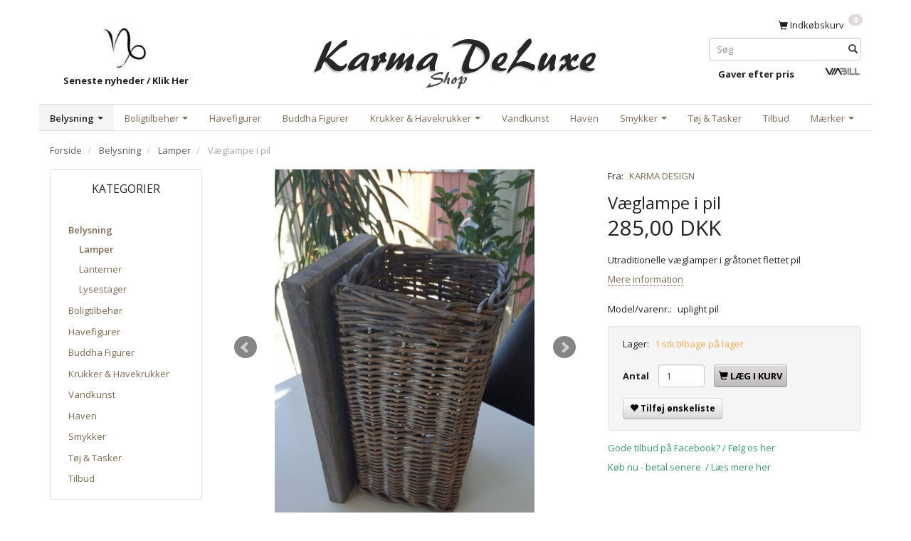

--- FILE ---
content_type: text/html; charset=UTF-8
request_url: https://karma-shop.dk/lamper-5/vaeglampe-i-pil-p437?gpp_list_source=specials
body_size: 25745
content:
<!doctype html>
<html class="no-js  "
	lang="da"
>
<head>
			<title>Væglampe I Flettet Pil - Rustik Natur Uplight Til Væggen</title>
		<meta charset="utf-8">
		<meta http-equiv="X-UA-Compatible" content="IE=edge">
				<meta name="description" content="Køb speciel uplight væglampe i flettet grå vasket pil - firkantet væglampe på drivtømmer træplade - rustik og mega hyggelig lampe til væggen">
				<meta name="keywords" content="lamper">
		<meta name="viewport" content="width=device-width, initial-scale=1">
											
	<meta property="og:site_name" content="Karma Shop DeLuxe • Unikke produkter Online • Bolig og Have">
	<meta property="og:type" content="product">
	<meta property="og:title" content="Væglampe I Flettet Pil - Rustik Natur Uplight Til Væggen">
	<meta property="og:url" content="https://karma-shop.dk/lamper-5/vaeglampe-i-pil-p437">
	<meta property="og:image" content="https://karma-shop.dk/media/cache/fb_image_thumb/product-images/43/7/vaeglamper%20i%20flettet%20pil%20graa1551148311.598.jpg?1525710178">
	<meta property="og:description" content="Utraditionelle væglamper i gråtonet flettet pil">
		<link rel="canonical" href="https://karma-shop.dk/lamper-5/vaeglampe-i-pil-p437">

	<link rel="apple-touch-icon" href="/apple-touch-icon.png?v=663821459">
	<link rel="icon" href="/favicon.ico?v=1148660688">

			<noscript>
	<style>
		.mm-inner .dropup,
		.mm-inner .dropdown {
			position: relative !important;
		}

		.dropdown:hover > .dropdown-menu {
			display: block !important;
			visibility: visible !important;
			opacity: 1;
		}

		.image.loading {
			opacity: 1;
		}

		.search-popup:hover .search {
			display: block;
		}
	</style>
</noscript>

<link rel="stylesheet" href="/build/frontend-theme/480.04a0f6ae.css"><link rel="stylesheet" href="/build/frontend-theme/theme.b92712f1.css">
	
			<script id="obbIePolyfills">

	/**
	 * Object.assign() for IE11
	 * https://developer.mozilla.org/en-US/docs/Web/JavaScript/Reference/Global_Objects/Object/assign#Polyfill
	 */
	if (typeof Object.assign !== 'function') {

		Object.defineProperty(Object, 'assign', {

			value: function assign(target, varArgs) {

				// TypeError if undefined or null
				if (target == null) {
					throw new TypeError('Cannot convert undefined or null to object');
				}

				var to = Object(target);

				for (var index = 1; index < arguments.length; index++) {

					var nextSource = arguments[index];

					if (nextSource != null) {

						for (var nextKey in nextSource) {

							// Avoid bugs when hasOwnProperty is shadowed
							if (Object.prototype.hasOwnProperty.call(nextSource, nextKey)) {
								to[nextKey] = nextSource[nextKey];
							}
						}
					}
				}

				return to;
			},

			writable: true,
			configurable: true
		});
	}

</script>
<script id="obbJqueryShim">

		!function(){var n=[],t=function(t){n.push(t)},o={ready:function(n){t(n)}};window.jQuery=window.$=function(n){return"function"==typeof n&&t(n),o},document.addEventListener("obbReady",function(){for(var t=n.shift();t;)t(),t=n.shift()})}();

	
</script>

<script id="obbInit">

	document.documentElement.className += (self === top) ? ' not-in-iframe' : ' in-iframe';

	window.obb = {

		DEVMODE: false,

		components: {},

		constants: {
			IS_IN_IFRAME: (self !== top),
		},

		data: {
			possibleDiscountUrl: '/discount/check-product',
			possibleWishlistUrl: '/wishlist/check',
			buildSliderUrl: '/slider',
		},

		fn: {},

		jsServerLoggerEnabled: false,
	};

</script>
<script id="obbConstants">

	/** @lends obbConstants */
	obb.constants = {
		HOST: 'https://karma-shop.dk',

		// Environment
		IS_PROD_MODE: true,
		IS_DEV_MODE: false,
		IS_TEST_MODE: false,
		IS_TEST_RUNNING: document.documentElement.hasAttribute('webdriver'),

		// Browser detection
		// https://stackoverflow.com/a/23522755/1949503
		IS_BROWSER_SAFARI: /^((?!chrome|android).)*safari/i.test(navigator.userAgent),

		// Current currency
		CURRENCY: 'DKK',
		// Current currency
		CURRENCY_OPT: {
			'left': '',
			'right': ' DKK',
			'thousand': '.',
			'decimal': ',',
		},

		LOCALES: [{"code":"da","locale":"da_dk"}],

		// Common data attributes
		LAZY_LOAD_BOOL_ATTR: 'data-lazy-load',

		// Current language's localization id
		LOCALE_ID: 'da',

		// Shopping cart
		SHOPPINGCART_POPUP_STATUS: false,
		BROWSER_LANGUAGE_DETECTION_ENABLE: false,
		CART_COOKIE_GUEST_ID: '_gpp_gcid',
		CART_COOKIE_POPUP_FLAG: '_gpp_sc_popup',
		CART_IMAGE_WIDTH: '40',
		CART_IMAGE_HEIGHT: '40',

		COOKIE_FE_LIST_VIEW: '_gpp_shop_clw',
		COOKIE_FE_USER: '_gpp_y',
		COOKIE_FE_PURCHASE_SESSION: '_gpp_purchase_session',
		COOKIE_FE_TRACKING: '_gpp_tupv',
		COOKIE_FE_AGE: '_gpp_age',
		COOKIE_FE_LANGUAGE: '_gpp_shop_language',

		// Category page
		PRODUCT_LISTING_LAYOUT: 'grid',

		// Category filters
		FILTER_ANIMATION_DURATION: 400,
		FILTER_UPDATE_NUMBER_OF_PRODUCTS_DELAY: 400,
		FILTER_APPLY_DELAY: 2000,
		FILTER_PARAMS_WITH_MULTIPLE_VALUES_REGEXP: '^(av-\\d+|br|cat|stock|g-\\d+)$',

		// Viewport breakpoint widths
		viewport: {
			XP_MAX: 479,
			XS_MIN: 480,
			XS_MAX: 799,
			SM_MIN: 800,
			SM_MAX: 991,
			MD_MIN: 992,
			MD_MAX: 1199,
			LG_MIN: 1200,

			WIDTH_PARAM_IN_REQUEST: 'viewport_width',
			XP: 'xp',
			XS: 'xs',
			SM: 'sm',
			MD: 'md',
			LG: 'lg',
		},

		IS_SEARCH_AUTOCOMPLETE_ENABLED: true
	};

</script>

<script id="obbCookies">
	(function() {

		var obb = window.obb;

		obb.fn.setCookie = function setCookie(cname, cvalue, exdays) {
			var d = new Date();
			d.setTime(d.getTime() + (exdays * 24 * 60 * 60 * 1000));
			var expires = "expires=" + d.toUTCString();
			document.cookie = cname + "=" + cvalue + "; " + expires;
		};

		obb.fn.getCookie = function getCookie(cname) {
			var name = cname + "=";
			var ca = document.cookie.split(';');
			for (var i = 0; i < ca.length; i++) {
				var c = ca[i];
				while (c.charAt(0) == ' ') {
					c = c.substring(1);
				}
				if (c.indexOf(name) == 0) {
					return c.substring(name.length, c.length);
				}
			}
			return false;
		};

		
	})();
</script>

<script id="obbTranslations">

	/** @lends obbTranslations */
	obb.translations = {

		categories: "Kategorier",
		brands: "M\u00e6rker",
		products: "Produkter",
		pages: "Information",

		confirm: "Bekr\u00e6ft",
		confirmDelete: "Er du sikker p\u00e5 at du vil slette dette?",
		confirmDeleteWishlist: "Er du sikker p\u00e5 at du vil slette denne \u00f8nskeliste, med alt indhold?",

		add: "Tilf\u00f8j",
		moreWithEllipsis: "L\u00e6s mere...",

		foundProduct: "Fundet %s produkter",
		foundProducts: "%s produkter fundet",
		notAvailable: "Ikke tilg\u00e6ngelig",
		notFound: "Ikke fundet",
		pleaseChooseVariant: "V\u00e6lg venligst en variant",
		pleaseChooseAttribute: "V\u00e6lg venligst %s",
		pleaseChooseAttributes: "V\u00e6lg venligst %s og %s",

		viewAll: "Vis alle",
		viewAllFrom: "Se alt i",
		quantityStep: "Denne vare s\u00e6lges kun i antal\/kolli af %s",
		quantityMinimum: "Minimum k\u00f8b af denne vare er %s",
		quantityMaximum: "Maks %s stk. kan k\u00f8bes af denne vare",

		notifications: {

			fillRequiredFields: "Ikke alle obligatoriske felter er udfyldt",
		},
		notAllProductAvaliableInSet: "Desv\u00e6rre er alle produkter i dette s\u00e6t ikke tilg\u00e6ngelige. V\u00e6lg en venligst en anden variant, eller fjern produkter som ikke er tilg\u00e6ngelige.",
		wasCopiedToClipboard: "Text was copied to clipboard",
	};

</script>


	
	<link rel="icon" href="/favicon.ico">
	
<script async src="https://www.googletagmanager.com/gtag/js?id=G-MLWSNM4Z99"></script>
<script id="OBBGoogleAnalytics4">
	window.dataLayer = window.dataLayer || [];

	function gtag() {
		dataLayer.push(arguments);
	}

	gtag('js', new Date());

	gtag('config', 'G-MLWSNM4Z99', {
		'anonymize_ip': false
		 });


	gtag('event', 'view_item', {
		currency: "DKK",
		value: 285,
		items: [
			{
				"item_id": "437",
				"item_name": "V\u00E6glampe\u0020i\u0020pil",
				"item_brand": "KARMA\u0020DESIGN",
				"item_category": "Belysning\u0020\/\u0020Lamper",
				"quantity": 1,
				"price": 285,
				"url": "https://karma-shop.dk/lamper-5/vaeglampe-i-pil-p437",
				"image_url": "https://karma-shop.dk/media/cache/product_info_main_thumb/product-images/43/7/vaeglamper%20i%20flettet%20pil%20graa1551148311.598.jpg"
			}
		]
	});



</script>
<script src="https://cdnapp.websitepolicies.net/widgets/cookies/n79drpnx.js" defer></script>
</head>

<body class="	page-product pid437 	
 ">
	

	<div id="page-wrapper" class="page-wrapper">

		<section id="page-inner" class="page-inner">

			<header id="header" class="site-header">
									
<div
	class="navbar-default navbar-mobile visible-xp-block visible-xs-block "
	data-hook="mobileNavbar"
	role="tabpanel"
>
	<div class="container">

		<div class="clearfix">
			
<div
	class="sidebar-toggle-wrap visible-xp-block visible-xs-block pull-left"
>
	<button
		class="btn btn-default sidebar-toggle sidebar-toggle-general"
		data-hook="toggleMobileMenu"
	>
		<i class="icon-bars">
			<span class="sr-only">Skifte navigation</span>
			<span class="icon-bar"></span>
			<span class="icon-bar"></span>
			<span class="icon-bar"></span>
		</i>
		<span>Menu</span>
	</button>
</div>

			<ul class="nav navbar-nav nav-pills navbar-mobile-tabs pull-right">

				<li>
					<a
						class="toggle-price-vat"
						title="Vis&#x20;priser&#x20;ekskl.&#x20;moms"
						href="https://karma-shop.dk/_switch/price_vat"
					>
						<i class="glyphicon glyphicon-euro"></i>
					</a>
				</li>
				<li>
					<a
						class="toggle-tab-search"
						title="Søg"
						data-toggle="pill"
					>
						<i class="glyphicon glyphicon-search"></i>
					</a>
				</li>
								<li>
										
<a class="wishlist"
   id="wishlist-link"
   href="/user/check?go=/wishlist/"
   title="Favoritter"
	   data-show-modal-and-set-href-as-form-action=""
   data-target="#login-modal"
		>
	<i class="glyphicon glyphicon-heart"></i>
	<span class="title hidden-xp hidden-xs">
		Favoritter
	</span>
</a>

				</li>
				
				<li>
											<a
							class="login"
							data-hook="mobileNavbar-loginButton"
							title="Login"
							href="/user/"
							data-toggle="modal"
							data-target="#login-modal"
						>
							<i class="glyphicon glyphicon-user"></i>
						</a>
									</li>

									<li>
						<a
							class="toggle-tab-minicart "
							title="Cart"
							data-hook="mobileNavbar"
							href="#navbarMobileMinicart"
							data-toggle="pill"
						>
							<i class="glyphicon glyphicon-shopping-cart"></i>
							<span class="count badge"></span>
						</a>
					</li>
				
			</ul>
		</div>

		<div class="tab-content">
			<div
				class="tab-pane fade page-content tab-userbar"
				id="navbarMobileUserbar"
				data-hook="mobileNavbar-userMenu"
				role="tabpanel"
			>
				<ul class="nav navbar-nav">
					

						<li>
									
<a class="wishlist"
   id="wishlist-link"
   href="/user/check?go=/wishlist/"
   title="Favoritter"
	   data-show-modal-and-set-href-as-form-action=""
   data-target="#login-modal"
		>
	<i class="glyphicon glyphicon-heart"></i>
	<span class="title hidden-xp hidden-xs">
		Favoritter
	</span>
</a>

			</li>
				<li>
			<a class="login login-link"
   href="/user/"
   title="Login"
   data-toggle="modal"
   data-target="#login-modal"
	>
	<i class="glyphicon glyphicon-user"></i>
	<span class="title">
		Log ind
	</span>
</a>
		</li>
	
				</ul>
			</div>
		</div>

	</div>
</div>
														<div class="container"> 		<div class="row text-center"> 			<div class="col-md-5"> 				 			<div class="space-separator hidden-xp hidden-xs size-medium"></div>

					
		
	
	<div class="image-wrapper hidden-xp hidden-xs">
					
<div
		class="image image-wrapped image-responsive image-center  img-box-width"
				style="max-width: 85px; "
		
	><div class="img-box-height"
			 style="padding-bottom: 87.058823529412%;"
		><div class="img-wrap"><div class="img-background img-border"></div><div class="img-content"><span
							class="img-upscaled img-border "

							 title="Karma Trading" 
															style="background-image: url('/images/karma logo 4_4893_1621.jpg?1538313251');"
							
							
						></span><img
							class="img img-border "

							 alt="Karma Trading" 							 title="Karma Trading" 
															src="/images/karma logo 4_4893_1621.jpg?1538313251"
							
							style="height:auto; width: auto;" width="74" height="85"
						><noscript><img
								class="img-border "
								src="/images/karma logo 4_4893_1621.jpg?1538313251"
								 alt="Karma Trading" 								 title="Karma Trading" 							></noscript></div><div class="img-overlay"></div></div></div></div>			</div>

 <div class="custom-text">



<p><a href="/nyheder-126/"><strong>Seneste nyheder / Klik Her</strong></a></p>
</div></div> 			<div class="col-md-14"><div class="space-separator hidden-xp hidden-xs size-small"></div>
<div
	class="logo  logo-kind-image"
	
	id="logo"
>
	<a
			aria-label="Karma&#x20;Shop&#x20;DeLuxe"
			href="/"
			data-store-name="Karma&#x20;Shop&#x20;DeLuxe"
		><img
					class="logo-image"
					src="https://karma-shop.dk/media/cache/logo_thumb_origin/images/karma%20shop%20danmark%20online%20webshop.jpg?1525789145"
					alt="Karma&#x20;Shop&#x20;DeLuxe"
				></a></div>
 </div><div class="col-md-5"> 				<nav class="navbar" role="navigation"><div class="row">  	  	<div class="col-md-9"></div> 	<div class="col-md-15">
	<ul
		class="minicart minicart-compact  nav hidden-xp hidden-xs navbar-nav text-right"
		id="minicart"
		
	>
		<li
			class="dropdown"
			data-backdrop="static"
			data-dropdown-align="right"
			data-reload-name="cart"
			data-reload-url="/cart/show/minicart/compact"
		>
			
<a aria-label="Indkøbskurv" href="/cart/"  data-toggle="dropdown" data-hover="dropdown" data-link-is-clickable>

	<i class="glyphicon glyphicon-shopping-cart"></i>
	<span class="title">
		Indkøbskurv
	</span>
	<span class="total">
		
	</span>
	<span class="count badge">
		0
	</span>

</a>

<div class="dropdown-menu prevent-click-event-propagation">
	

	<div class="cart cart-compact panel panel-default  "
		
	>
		<div class="panel-heading">
			Indkøbskurv
		</div>

		<div class="panel-body"
			 data-reload-name="cart"
			 data-reload-url="/cart/show/cartbody_minified/compact"
		>
			

	<div class="inner empty">
		<span class="empty-cart-message">
			Din indkøbskurv er tom!
		</span>
	</div>




			
	<div class="cards ">
					<img src="https://karma-shop.dk/media/cache/small_cards/images/certificates/dankort.gif" alt="paymentlogo">
					<img src="https://karma-shop.dk/media/cache/small_cards/images/certificates/mastercard.gif" alt="paymentlogo">
					<img src="https://karma-shop.dk/media/cache/small_cards/images/certificates/visa.gif" alt="paymentlogo">
					<img src="https://karma-shop.dk/media/cache/small_cards/images/certificates/bank.png" alt="paymentlogo">
					<img src="https://karma-shop.dk/media/cache/small_cards/images/certificates/viabill.png" alt="paymentlogo">
					<img src="https://karma-shop.dk/media/cache/small_cards/images/certificates/mobilepay%20p%C3%A5%20karma%20shop.jpg" alt="paymentlogo">
					<img src="https://karma-shop.dk/media/cache/small_cards/images/certificates/ean.jpg" alt="paymentlogo">
			</div>
		</div>

		<div class="panel-footer">

			<form action="/checkout">
				<button type="submit" class="btn btn-primary btn-block">
					Til kassen
				</button>
			</form>

			<form action="/cart/">
				<button type="submit" class="btn btn-default btn-block">
					Se indkøbskurv
				</button>
			</form>
		</div>

	</div>
</div>

		</li>
	</ul>
 </div>  </div> 					 				</nav>
<form method="GET"
	  action="/search/"
	  class="dropdown search hidden-xp hidden-xs"
	  data-target="dropdown"
	  
>
			
	<input
		id="search-input-desktop"
		type="search"
		class="form-control search-autocomplete"
		name="q"
		maxlength="255"
		placeholder="Søg"
		value=""
		data-request-url="/search/suggestion/"
		aria-haspopup="true"
		aria-expanded="false"
		 data-toggle="dropdown"	>
		<button class="btn" type="submit" aria-label="Søg">
			<i class="glyphicon glyphicon-search"></i>
		</button>
		<div class="dropdown-menu w-100 search-output-container">
			<div class="suggestions d-none">
				<b>Forslag: </b>
				<div class="suggestion-terms"></div>
			</div>
			<div class="main">
				<div class="search-content empty" data-section="products" id="search-results-products">
					<ul class="mt-2 custom search-list"></ul>
					<p class="search-suggestion-empty">Ingen resultater fundet</p>
					<button name="view" type="submit" class="btn btn-link">
						Vis alle resultater <span>(0)</span>
					</button>
				</div>
			</div>
		</div>
				<style>
			form.search .dropdown-menu li .image {
				max-width: 100px;
			}
		</style>

	</form>
 <div class="space-separator size-small"></div><div class="row">  	  	<div class="col-md-16"><div class="custom-text">



<p><a href="/gaver-efter-pris-131/"><strong>Gaver efter pris</strong></a></p>
</div></div> 	<div class="col-md-8">

					
		
	
	<div class="image-wrapper hidden-xp hidden-xs">
					<a href="https://karma-shop.dk/information/delbetaling/">
					
<div
		class="image image-wrapped image-responsive image-center  img-box-width"
				style="max-width: 53px; "
		
	><div class="img-box-height"
			 style="padding-bottom: 22.641509433962%;"
		><div class="img-wrap"><div class="img-background img-border"></div><div class="img-content"><span
							class="img-upscaled img-border "

							 title="Køb Rentefrit Med Via Bill" 
															style="background-image: url('/images/køb rentefrit med ViaBill online_7947.jpg?1723192389');"
							
							
						></span><img
							class="img img-border "

							 alt="Køb Rentefrit Med Via Bill" 							 title="Køb Rentefrit Med Via Bill" 
															src="/images/køb rentefrit med ViaBill online_7947.jpg?1723192389"
							
							style="height:auto; width: auto;" width="12" height="53"
						><noscript><img
								class="img-border "
								src="/images/køb rentefrit med ViaBill online_7947.jpg?1723192389"
								 alt="Køb Rentefrit Med Via Bill" 								 title="Køb Rentefrit Med Via Bill" 							></noscript></div><div class="img-overlay"></div></div></div></div>					</a>
			</div>

 </div>  </div> 				 			</div> 			 		</div> 	</div><nav class="navbar mm navbar-default text-right" role="navigation"> 		<div class="container"> 			<div class="collapse navbar-collapse"> 				



					
		<ul class="horizontal-categories-menu nav navbar-nav navbar-left navbar-nav mm-inner max-level-2 has-brands">
											
						 	
								
	<li class="cid3 level1 parent has-children dropdown"
					data-dropdown-align="left"
			>
		<a class="dropdown-toggle"
		   href="/belysning-3/"
							data-toggle="dropdown"
				data-hover="dropdown"
				data-link-is-clickable
					>
			
			<span class="col-title">
				<span class="title">Belysning</span>

				
				<span class="caret"></span>
				</span>
		</a>

											
								<ul class="dropdown-menu hidden">
				
																			
		
			
	<li class="cid5 level2 active"
			>
		<a class=""
		   href="/lamper-5/"
					>
			
			<span class="col-title">
				<span class="title">Lamper</span>

				
				</span>
		</a>

											
			</li>

															
		
			
	<li class="cid8 level2"
			>
		<a class=""
		   href="/lanterner-8/"
					>
			
			<span class="col-title">
				<span class="title">Lanterner</span>

				
				</span>
		</a>

											
			</li>

															
		
			
	<li class="cid7 level2"
			>
		<a class=""
		   href="/lysestager-7/"
					>
			
			<span class="col-title">
				<span class="title">Lysestager</span>

				
				</span>
		</a>

											
			</li>

												</ul>
			</li>

											
						 	
								
	<li class="cid14 level1 has-children dropdown"
					data-dropdown-align="left"
			>
		<a class="dropdown-toggle"
		   href="/boligtilbehoer-14/"
							data-toggle="dropdown"
				data-hover="dropdown"
				data-link-is-clickable
					>
			
			<span class="col-title">
				<span class="title">Boligtilbehør</span>

				
				<span class="caret"></span>
				</span>
		</a>

											
								<ul class="dropdown-menu hidden">
				
																			
		
			
	<li class="cid86 level2"
			>
		<a class=""
		   href="/brugskunst-86/"
					>
			
			<span class="col-title">
				<span class="title">Brugskunst</span>

				
				</span>
		</a>

											
			</li>

															
		
			
	<li class="cid25 level2"
			>
		<a class=""
		   href="/skulptur-25/"
					>
			
			<span class="col-title">
				<span class="title">Skulptur</span>

				
				</span>
		</a>

											
			</li>

															
		
			
	<li class="cid87 level2"
			>
		<a class=""
		   href="/interioer-87/"
					>
			
			<span class="col-title">
				<span class="title">Interiør</span>

				
				</span>
		</a>

											
			</li>

															
		
			
	<li class="cid122 level2"
			>
		<a class=""
		   href="/kurve-rattan-122/"
					>
			
			<span class="col-title">
				<span class="title">Kurve/Rattan</span>

				
				</span>
		</a>

											
			</li>

															
		
			
	<li class="cid97 level2"
			>
		<a class=""
		   href="/kroge-galger-97/"
					>
			
			<span class="col-title">
				<span class="title">Kroge/Galger</span>

				
				</span>
		</a>

											
			</li>

															
		
			
	<li class="cid128 level2"
			>
		<a class=""
		   href="/vaegdekoration-128/"
					>
			
			<span class="col-title">
				<span class="title">Vægdekoration</span>

				
				</span>
		</a>

											
			</li>

															
		
			
	<li class="cid88 level2"
			>
		<a class=""
		   href="/boligtekstil-88/"
					>
			
			<span class="col-title">
				<span class="title">Boligtekstil</span>

				
				</span>
		</a>

											
			</li>

															
		
			
	<li class="cid150 level2"
			>
		<a class=""
		   href="/vintilbehoer-150/"
					>
			
			<span class="col-title">
				<span class="title">Vintilbehør</span>

				
				</span>
		</a>

											
			</li>

															
		
			
	<li class="cid127 level2"
			>
		<a class=""
		   href="/lys-dufte-127/"
					>
			
			<span class="col-title">
				<span class="title">Lys/Dufte</span>

				
				</span>
		</a>

											
			</li>

															
		
			
	<li class="cid181 level2"
			>
		<a class=""
		   href="/kunstige-planter-181/"
					>
			
			<span class="col-title">
				<span class="title">Kunstige Planter</span>

				
				</span>
		</a>

											
			</li>

															
		
			
	<li class="cid111 level2"
			>
		<a class=""
		   href="/vindspil-vindklokker-111/"
					>
			
			<span class="col-title">
				<span class="title">Vindspil/Vindklokker</span>

				
				</span>
		</a>

											
			</li>

															
		
			
	<li class="cid147 level2"
			>
		<a class=""
		   href="/juleting-julesager-147/"
					>
			
			<span class="col-title">
				<span class="title">Juleting/Julesager</span>

				
				</span>
		</a>

											
			</li>

												</ul>
			</li>

											
						 	
			
	<li class="cid96 level1"
					data-dropdown-align="left"
			>
		<a class=""
		   href="/havefigurer-96/"
					>
			
			<span class="col-title">
				<span class="title">Havefigurer</span>

				
				</span>
		</a>

						
			</li>

											
						 	
			
	<li class="cid107 level1"
					data-dropdown-align="left"
			>
		<a class=""
		   href="/buddha-figurer-107/"
					>
			
			<span class="col-title">
				<span class="title">Buddha Figurer</span>

				
				</span>
		</a>

						
			</li>

											
						 	
								
	<li class="cid94 level1 has-children dropdown"
					data-dropdown-align="left"
			>
		<a class="dropdown-toggle"
		   href="/krukker-havekrukker-94/"
							data-toggle="dropdown"
				data-hover="dropdown"
				data-link-is-clickable
					>
			
			<span class="col-title">
				<span class="title">Krukker &amp; Havekrukker</span>

				
				<span class="caret"></span>
				</span>
		</a>

											
								<ul class="dropdown-menu hidden">
				
																			
		
			
	<li class="cid171 level2"
			>
		<a class=""
		   href="/krukker-outlet-171/"
					>
			
			<span class="col-title">
				<span class="title">Krukker Outlet</span>

				
				</span>
		</a>

											
			</li>

															
		
			
	<li class="cid155 level2"
			>
		<a class=""
		   href="/terracotta-krukker-155/"
					>
			
			<span class="col-title">
				<span class="title">Terracotta Krukker</span>

				
				</span>
		</a>

											
			</li>

															
		
			
	<li class="cid152 level2"
			>
		<a class=""
		   href="/fiberstone-krukker-152/"
					>
			
			<span class="col-title">
				<span class="title">Fiberstone Krukker</span>

				
				</span>
		</a>

											
			</li>

															
		
			
	<li class="cid157 level2"
			>
		<a class=""
		   href="/glasfiber-krukker-157/"
					>
			
			<span class="col-title">
				<span class="title">Glasfiber Krukker</span>

				
				</span>
		</a>

											
			</li>

															
		
			
	<li class="cid154 level2"
			>
		<a class=""
		   href="/krukker-selvvanding-154/"
					>
			
			<span class="col-title">
				<span class="title">Krukker / Selvvanding</span>

				
				</span>
		</a>

											
			</li>

															
		
			
	<li class="cid153 level2"
			>
		<a class=""
		   href="/staal-rust-krukker-153/"
					>
			
			<span class="col-title">
				<span class="title">Stål / Rust Krukker</span>

				
				</span>
		</a>

											
			</li>

															
		
			
	<li class="cid194 level2"
			>
		<a class=""
		   href="/hoejbede-i-cortenstaal-194/"
					>
			
			<span class="col-title">
				<span class="title">Højbede i Cortenstål</span>

				
				</span>
		</a>

											
			</li>

															
		
			
	<li class="cid175 level2"
			>
		<a class=""
		   href="/krukker-i-metal-175/"
					>
			
			<span class="col-title">
				<span class="title">Krukker i metal</span>

				
				</span>
		</a>

											
			</li>

															
		
			
	<li class="cid166 level2"
			>
		<a class=""
		   href="/glaserede-krukker-166/"
					>
			
			<span class="col-title">
				<span class="title">Glaserede Krukker</span>

				
				</span>
		</a>

											
			</li>

															
		
			
	<li class="cid191 level2"
			>
		<a class=""
		   href="/krukker-i-stentoej-191/"
					>
			
			<span class="col-title">
				<span class="title">Krukker i Stentøj</span>

				
				</span>
		</a>

											
			</li>

															
		
			
	<li class="cid195 level2"
			>
		<a class=""
		   href="/vintage-krukker-195/"
					>
			
			<span class="col-title">
				<span class="title">Vintage Krukker</span>

				
				</span>
		</a>

											
			</li>

															
		
			
	<li class="cid173 level2"
			>
		<a class=""
		   href="/krukker-i-rattan-pil-173/"
					>
			
			<span class="col-title">
				<span class="title">Krukker i Rattan / Pil</span>

				
				</span>
		</a>

											
			</li>

															
		
			
	<li class="cid179 level2"
			>
		<a class=""
		   href="/vandtaette-krukker-179/"
					>
			
			<span class="col-title">
				<span class="title">Vandtætte Krukker</span>

				
				</span>
		</a>

											
			</li>

															
		
			
	<li class="cid167 level2"
			>
		<a class=""
		   href="/zink-krukker-potter-167/"
					>
			
			<span class="col-title">
				<span class="title">Zink Krukker / Potter</span>

				
				</span>
		</a>

											
			</li>

															
		
			
	<li class="cid159 level2"
			>
		<a class=""
		   href="/krukker-i-trae-159/"
					>
			
			<span class="col-title">
				<span class="title">Krukker I Træ</span>

				
				</span>
		</a>

											
			</li>

															
		
			
	<li class="cid156 level2"
			>
		<a class=""
		   href="/plast-krukker-156/"
					>
			
			<span class="col-title">
				<span class="title">Plast Krukker</span>

				
				</span>
		</a>

											
			</li>

															
		
			
	<li class="cid172 level2"
			>
		<a class=""
		   href="/krukker-i-beton-172/"
					>
			
			<span class="col-title">
				<span class="title">Krukker i Beton</span>

				
				</span>
		</a>

											
			</li>

															
		
			
	<li class="cid158 level2"
			>
		<a class=""
		   href="/potter-skjulere-158/"
					>
			
			<span class="col-title">
				<span class="title">Potter / Skjulere</span>

				
				</span>
		</a>

											
			</li>

															
		
			
	<li class="cid168 level2"
			>
		<a class=""
		   href="/krukker-i-gummi-168/"
					>
			
			<span class="col-title">
				<span class="title">Krukker i Gummi</span>

				
				</span>
		</a>

											
			</li>

															
		
			
	<li class="cid169 level2"
			>
		<a class=""
		   href="/eksklusive-krukker-169/"
					>
			
			<span class="col-title">
				<span class="title">Eksklusive Krukker</span>

				
				</span>
		</a>

											
			</li>

															
		
			
	<li class="cid151 level2"
			>
		<a class=""
		   href="/indendoers-krukker-151/"
					>
			
			<span class="col-title">
				<span class="title">Indendørs Krukker</span>

				
				</span>
		</a>

											
			</li>

															
		
			
	<li class="cid160 level2"
			>
		<a class=""
		   href="/diverse-krukker-160/"
					>
			
			<span class="col-title">
				<span class="title">Diverse Krukker</span>

				
				</span>
		</a>

											
			</li>

															
		
			
	<li class="cid187 level2"
			>
		<a class=""
		   href="/krukke-serier-187/"
					>
			
			<span class="col-title">
				<span class="title">Krukke Serier</span>

				
				</span>
		</a>

											
			</li>

															
		
			
	<li class="cid186 level2"
			>
		<a class=""
		   href="/kaempe-krukker-186/"
					>
			
			<span class="col-title">
				<span class="title">Kæmpe krukker</span>

				
				</span>
		</a>

											
			</li>

															
		
			
	<li class="cid176 level2"
			>
		<a class=""
		   href="/firkantede-krukker-176/"
					>
			
			<span class="col-title">
				<span class="title">Firkantede Krukker</span>

				
				</span>
		</a>

											
			</li>

															
		
			
	<li class="cid184 level2"
			>
		<a class=""
		   href="/runde-krukker-184/"
					>
			
			<span class="col-title">
				<span class="title">Runde Krukker</span>

				
				</span>
		</a>

											
			</li>

															
		
			
	<li class="cid185 level2"
			>
		<a class=""
		   href="/aflange-krukker-185/"
					>
			
			<span class="col-title">
				<span class="title">Aflange Krukker</span>

				
				</span>
		</a>

											
			</li>

															
		
			
	<li class="cid193 level2"
			>
		<a class=""
		   href="/krukker-med-hjul-193/"
					>
			
			<span class="col-title">
				<span class="title">Krukker med Hjul</span>

				
				</span>
		</a>

											
			</li>

												</ul>
			</li>

											
						 	
			
	<li class="cid106 level1"
					data-dropdown-align="left"
			>
		<a class=""
		   href="/vandkunst-106/"
					>
			
			<span class="col-title">
				<span class="title">Vandkunst</span>

				
				</span>
		</a>

						
			</li>

											
						 	
			
	<li class="cid109 level1"
					data-dropdown-align="left"
			>
		<a class=""
		   href="/haven-109/"
					>
			
			<span class="col-title">
				<span class="title">Haven</span>

				
				</span>
		</a>

						
			</li>

											
						 	
								
	<li class="cid1 level1 has-children dropdown"
					data-dropdown-align="left"
			>
		<a class="dropdown-toggle"
		   href="/smykker-1/"
							data-toggle="dropdown"
				data-hover="dropdown"
				data-link-is-clickable
					>
			
			<span class="col-title">
				<span class="title">Smykker</span>

				
				<span class="caret"></span>
				</span>
		</a>

											
								<ul class="dropdown-menu hidden">
				
																			
		
			
	<li class="cid112 level2"
			>
		<a class=""
		   href="/laederarmbaand-112/"
					>
			
			<span class="col-title">
				<span class="title">Læderarmbånd</span>

				
				</span>
		</a>

											
			</li>

															
		
			
	<li class="cid119 level2"
			>
		<a class=""
		   href="/staalarmbaand-119/"
					>
			
			<span class="col-title">
				<span class="title">Stålarmbånd</span>

				
				</span>
		</a>

											
			</li>

															
		
			
	<li class="cid120 level2"
			>
		<a class=""
		   href="/soelvarmbaand-120/"
					>
			
			<span class="col-title">
				<span class="title">Sølvarmbånd</span>

				
				</span>
		</a>

											
			</li>

															
		
			
	<li class="cid110 level2"
			>
		<a class=""
		   href="/laederhalskaeder-110/"
					>
			
			<span class="col-title">
				<span class="title">Læderhalskæder</span>

				
				</span>
		</a>

											
			</li>

															
		
			
	<li class="cid121 level2"
			>
		<a class=""
		   href="/staalhalskaeder-121/"
					>
			
			<span class="col-title">
				<span class="title">Stålhalskæder</span>

				
				</span>
		</a>

											
			</li>

															
		
			
	<li class="cid148 level2"
			>
		<a class=""
		   href="/soelvhalskaeder-148/"
					>
			
			<span class="col-title">
				<span class="title">Sølvhalskæder</span>

				
				</span>
		</a>

											
			</li>

															
		
			
	<li class="cid116 level2"
			>
		<a class=""
		   href="/fingerringe-116/"
					>
			
			<span class="col-title">
				<span class="title">Fingerringe</span>

				
				</span>
		</a>

											
			</li>

															
		
			
	<li class="cid114 level2"
			>
		<a class=""
		   href="/oereringe-114/"
					>
			
			<span class="col-title">
				<span class="title">Øreringe</span>

				
				</span>
		</a>

											
			</li>

															
		
			
	<li class="cid113 level2"
			>
		<a class=""
		   href="/smykkevedhaeng-113/"
					>
			
			<span class="col-title">
				<span class="title">Smykkevedhæng</span>

				
				</span>
		</a>

											
			</li>

															
		
			
	<li class="cid117 level2"
			>
		<a class=""
		   href="/smykker-til-par-117/"
					>
			
			<span class="col-title">
				<span class="title">Smykker til par</span>

				
				</span>
		</a>

											
			</li>

															
		
			
	<li class="cid118 level2"
			>
		<a class=""
		   href="/smykkesaet-118/"
					>
			
			<span class="col-title">
				<span class="title">Smykkesæt</span>

				
				</span>
		</a>

											
			</li>

															
		
			
	<li class="cid123 level2"
			>
		<a class=""
		   href="/kugle-perle-armbaand-123/"
					>
			
			<span class="col-title">
				<span class="title">Kugle/Perle Armbånd</span>

				
				</span>
		</a>

											
			</li>

															
		
			
	<li class="cid165 level2"
			>
		<a class=""
		   href="/diverse-smykker-165/"
					>
			
			<span class="col-title">
				<span class="title">Diverse Smykker</span>

				
				</span>
		</a>

											
			</li>

												</ul>
			</li>

											
						 	
			
	<li class="cid21 level1"
					data-dropdown-align="left"
			>
		<a class=""
		   href="/toej-tasker-21/"
					>
			
			<span class="col-title">
				<span class="title">Tøj &amp; Tasker</span>

				
				</span>
		</a>

						
			</li>

											
						 	
			
	<li class="cid84 level1"
					data-dropdown-align="left"
			>
		<a class=""
		   href="/tilbud-84/"
					>
			
			<span class="col-title">
				<span class="title">Tilbud</span>

				
				</span>
		</a>

						
			</li>

											
						 	
								
	<li class="cid0 level1 has-children dropdown"
					data-dropdown-align="left"
			>
		<a class="dropdown-toggle"
		   href="/brands/"
							data-toggle="dropdown"
				data-hover="dropdown"
				data-link-is-clickable
					>
			
			<span class="col-title">
				<span class="title">Mærker</span>

				
				<span class="caret"></span>
				</span>
		</a>

											
								<ul class="dropdown-menu hidden">
				
																			
		
			
	<li class="cid18 level2"
			>
		<a class=""
		   href="/a2-living/"
					>
			
			<span class="col-title">
				<span class="title">A2 LIVING</span>

				
				</span>
		</a>

											
			</li>

															
		
			
	<li class="cid5 level2"
			>
		<a class=""
		   href="/adezz/"
					>
			
			<span class="col-title">
				<span class="title">ADEZZ</span>

				
				</span>
		</a>

											
			</li>

															
		
			
	<li class="cid9 level2"
			>
		<a class=""
		   href="/affari/"
					>
			
			<span class="col-title">
				<span class="title">AFFARI</span>

				
				</span>
		</a>

											
			</li>

															
		
			
	<li class="cid12 level2"
			>
		<a class=""
		   href="/agora/"
					>
			
			<span class="col-title">
				<span class="title">AGORA</span>

				
				</span>
		</a>

											
			</li>

															
		
			
	<li class="cid10 level2"
			>
		<a class=""
		   href="/boltze/"
					>
			
			<span class="col-title">
				<span class="title">BOLTZE</span>

				
				</span>
		</a>

											
			</li>

															
		
			
	<li class="cid16 level2"
			>
		<a class=""
		   href="/capi-europe/"
					>
			
			<span class="col-title">
				<span class="title">CAPI EUROPE</span>

				
				</span>
		</a>

											
			</li>

															
		
			
	<li class="cid13 level2"
			>
		<a class=""
		   href="/clayre-eef/"
					>
			
			<span class="col-title">
				<span class="title">CLAYRE &amp; EEF</span>

				
				</span>
		</a>

											
			</li>

															
		
			
	<li class="cid19 level2"
			>
		<a class=""
		   href="/franoma/"
					>
			
			<span class="col-title">
				<span class="title">FRANOMA</span>

				
				</span>
		</a>

											
			</li>

															
		
			
	<li class="cid17 level2"
			>
		<a class=""
		   href="/growdesign/"
					>
			
			<span class="col-title">
				<span class="title">GROWDESIGN</span>

				
				</span>
		</a>

											
			</li>

															
		
			
	<li class="cid3 level2"
			>
		<a class=""
		   href="/karma-design/"
					>
			
			<span class="col-title">
				<span class="title">KARMA DESIGN</span>

				
				</span>
		</a>

											
			</li>

															
		
			
	<li class="cid14 level2"
			>
		<a class=""
		   href="/kuhrs/"
					>
			
			<span class="col-title">
				<span class="title">KUHR´S</span>

				
				</span>
		</a>

											
			</li>

															
		
			
	<li class="cid8 level2"
			>
		<a class=""
		   href="/lechuza/"
					>
			
			<span class="col-title">
				<span class="title">LECHUZA</span>

				
				</span>
		</a>

											
			</li>

															
		
			
	<li class="cid2 level2"
			>
		<a class=""
		   href="/nordal/"
					>
			
			<span class="col-title">
				<span class="title">NORDAL</span>

				
				</span>
		</a>

											
			</li>

															
		
			
	<li class="cid15 level2"
			>
		<a class=""
		   href="/plantinum/"
					>
			
			<span class="col-title">
				<span class="title">PLANTINUM</span>

				
				</span>
		</a>

											
			</li>

															
		
			
	<li class="cid1 level2"
			>
		<a class=""
		   href="/ptmd-collection/"
					>
			
			<span class="col-title">
				<span class="title">PTMD COLLECTION</span>

				
				</span>
		</a>

											
			</li>

															
		
			
	<li class="cid7 level2"
			>
		<a class=""
		   href="/sae-il/"
					>
			
			<span class="col-title">
				<span class="title">SAE IL</span>

				
				</span>
		</a>

											
			</li>

															
		
			
	<li class="cid11 level2"
			>
		<a class=""
		   href="/tiffany-lamper/"
					>
			
			<span class="col-title">
				<span class="title">TIFFANY LAMPER</span>

				
				</span>
		</a>

											
			</li>

												</ul>
			</li>

					</ul>

	
  			</div> 		</div> 	</nav>								<div class="section-border container"></div>
			</header>

				<style>
	@media (min-width: 800px) {

		.thumbnails-on-left .product-images-main {
			margin-left: 135px;
		}

		.thumbnails-on-right .product-images-main {
			margin-right: 135px;
		}

		.thumbnails-on-left .product-images-additional ul,
		.thumbnails-on-right .product-images-additional ul {
			max-width: 115px;
		}
	}
	.thumbnails-freeze {
		&.thumbnails-on-left .product-images-main {
			margin-left: 135px;
		}

		&.thumbnails-on-right .product-images-main {
			margin-right: 135px;
		}

		&.thumbnails-on-left .product-images-additional ul,
		&.thumbnails-on-right .product-images-additional ul {
			max-width: 115px;
		}
	}
</style>
	<main
		id="main"
		class="site-main product-info product pid437 has-variants-compact no-options variants-template-constructor no-variant-preselect"
		data-product-id="437"
		data-variants-template="constructor"
	>

		<div class="container">
			<div id="notification">
																</div>
		</div>

			<div class="container breadcrumb-container"> 		<ol
	id="breadcrumb"
	class="breadcrumb "
	itemscope itemtype="https://schema.org/BreadcrumbList"
>
							
		<li class="breadcrumb-item  "
			
		>
							<a
					
					href="/"
				>
					<span
						class="title"
						itemprop="name"
					>
						Forside
					</span>
				</a>
									</li>
							
		<li class="breadcrumb-item  "
			itemprop="itemListElement" itemtype="https://schema.org/ListItem" itemscope
		>
							<a
					itemtype="https://schema.org/Thing" itemprop="item"
					href="/belysning-3/"
				>
					<span
						class="title"
						itemprop="name"
					>
						Belysning
					</span>
				</a>
				<meta itemprop="position" content="2" />					</li>
							
		<li class="breadcrumb-item breadcrumb-parent-category "
			itemprop="itemListElement" itemtype="https://schema.org/ListItem" itemscope
		>
							<a
					itemtype="https://schema.org/Thing" itemprop="item"
					href="/lamper-5/"
				>
					<span
						class="title"
						itemprop="name"
					>
						Lamper
					</span>
				</a>
				<meta itemprop="position" content="3" />					</li>
							
		<li class="breadcrumb-item  active"
			
		>
							<span class="title">
					Væglampe i pil
				</span>
					</li>
	
</ol>
  	</div><div class="container">  		<div class="row">  			<div class="col-md-5"> 				



							
<div
	class="panel panel-default categories hidden-xp hidden-xs"
		>
			<div class="panel-heading">
							Kategorier
			
		</div>
	
						



					<ul class="nav nav-links categories-menu panel-body hidden-xp hidden-xs">
											
		
								
	<li class="cid3 level1 parent has-children"
			>
		<a class=""
		   href="/belysning-3/"
					>
			
			<span class="col-title">
				<span class="title">Belysning</span>

				
				</span>
		</a>

											
								<ul class="">
				
																			
		
			
	<li class="cid5 level2 active"
			>
		<a class=""
		   href="/lamper-5/"
					>
			
			<span class="col-title">
				<span class="title">Lamper</span>

				
				</span>
		</a>

						
			</li>

															
		
			
	<li class="cid8 level2"
			>
		<a class=""
		   href="/lanterner-8/"
					>
			
			<span class="col-title">
				<span class="title">Lanterner</span>

				
				</span>
		</a>

						
			</li>

															
		
			
	<li class="cid7 level2"
			>
		<a class=""
		   href="/lysestager-7/"
					>
			
			<span class="col-title">
				<span class="title">Lysestager</span>

				
				</span>
		</a>

						
			</li>

												</ul>
			</li>

											
		
			
	<li class="cid14 level1"
			>
		<a class=""
		   href="/boligtilbehoer-14/"
					>
			
			<span class="col-title">
				<span class="title">Boligtilbehør</span>

				
				</span>
		</a>

						
			</li>

											
		
			
	<li class="cid96 level1"
			>
		<a class=""
		   href="/havefigurer-96/"
					>
			
			<span class="col-title">
				<span class="title">Havefigurer</span>

				
				</span>
		</a>

						
			</li>

											
		
			
	<li class="cid107 level1"
			>
		<a class=""
		   href="/buddha-figurer-107/"
					>
			
			<span class="col-title">
				<span class="title">Buddha Figurer</span>

				
				</span>
		</a>

						
			</li>

											
		
			
	<li class="cid94 level1"
			>
		<a class=""
		   href="/krukker-havekrukker-94/"
					>
			
			<span class="col-title">
				<span class="title">Krukker &amp; Havekrukker</span>

				
				</span>
		</a>

						
			</li>

											
		
			
	<li class="cid106 level1"
			>
		<a class=""
		   href="/vandkunst-106/"
					>
			
			<span class="col-title">
				<span class="title">Vandkunst</span>

				
				</span>
		</a>

						
			</li>

											
		
			
	<li class="cid109 level1"
			>
		<a class=""
		   href="/haven-109/"
					>
			
			<span class="col-title">
				<span class="title">Haven</span>

				
				</span>
		</a>

						
			</li>

											
		
			
	<li class="cid1 level1"
			>
		<a class=""
		   href="/smykker-1/"
					>
			
			<span class="col-title">
				<span class="title">Smykker</span>

				
				</span>
		</a>

						
			</li>

											
		
			
	<li class="cid21 level1"
			>
		<a class=""
		   href="/toej-tasker-21/"
					>
			
			<span class="col-title">
				<span class="title">Tøj &amp; Tasker</span>

				
				</span>
		</a>

						
			</li>

											
		
			
	<li class="cid84 level1"
			>
		<a class=""
		   href="/tilbud-84/"
					>
			
			<span class="col-title">
				<span class="title">Tilbud</span>

				
				</span>
		</a>

						
			</li>

					</ul>
	
			

	</div>
	
			
  			</div> 			<div class="col-md-19"> 				<div class="block page-content">  					<div class="row">  						<div class="col-md-14"> 							
<div class="product-images thumbnails-on-bottom no-thumbnails-slider thumbnails-on-bottom"
	data-thumbnails-on="bottom"
	>

	<div class="labels">
	
	
	
	
	
	


</div>

			
<div class="product-images-main"
	 id="productImage437"
	 data-product-id="437"
>
	<ul class="bxslider"
		data-id="437"
		data-widget-type="productDetailsImage"
		data-bxslider-options="{
    &quot;pagerCustom&quot;: &quot;#productThumbnails437 ul&quot;,
    &quot;slideWidth&quot;: 500,
    &quot;swipeThreshold&quot;: 70,
    &quot;useCSS&quot;: true
}"
					data-show-slider-controls-on-desktop
			>
				
			
			
			<li>
				<a class="fancybox" data-fancybox="product-gallery"
				   href="https://karma-shop.dk/media/cache/product_original/product-images/43/7/vaeglamper%20i%20flettet%20pil%20graa1551148311.598.jpg?1525710178"
				   rel="product-gallery"
				   title="V&#x00E6;glampe&#x20;i&#x20;pil"
				>
					
<div
		class="image image-wrapped image-responsive image-center  img-box-width"
				style="max-width: 500px; "
		data-id="895"
	><div class="img-box-height"
			 style="padding-bottom: 100%;"
		><div class="img-wrap"><div class="img-background img-border"></div><div class="img-content"><span
							class="img-upscaled img-border "

							 title="Væglampe i pil" 
															style="background-image: url('https://karma-shop.dk/media/cache/product_info_main_thumb/product-images/43/7/vaeglamper%20i%20flettet%20pil%20graa1551148311.598.jpg?1525710178');"
							
							
						></span><img
							class="img img-border  default"

							 alt="Væglampe i pil" 							 title="Væglampe i pil" 
															src="https://karma-shop.dk/media/cache/product_info_main_thumb/product-images/43/7/vaeglamper%20i%20flettet%20pil%20graa1551148311.598.jpg?1525710178"
							
							 itemprop="image"style="height:100%; width: auto;" width="500" height="365"
						><noscript><img
								class="img-border  default"
								src="https://karma-shop.dk/media/cache/product_info_main_thumb/product-images/43/7/vaeglamper%20i%20flettet%20pil%20graa1551148311.598.jpg?1525710178"
								 alt="Væglampe i pil" 								 title="Væglampe i pil" 							></noscript></div><div class="img-overlay"></div></div></div></div>				</a>
			</li>
		
			
			
			<li>
				<a class="fancybox" data-fancybox="product-gallery"
				   href="https://karma-shop.dk/media/cache/product_original/product-images/43/7/rustik%20vaeglampe%20uplight%20i%20pil1551148311.6135.jpg?1525710182"
				   rel="product-gallery"
				   title="V&#x00E6;glampe&#x20;i&#x20;pil"
				>
					
<div
		class="image image-wrapped image-responsive image-center  img-box-width"
				style="max-width: 500px; "
		data-id="896"
	><div class="img-box-height"
			 style="padding-bottom: 100%;"
		><div class="img-wrap"><div class="img-background img-border"></div><div class="img-content"><span
							class="img-upscaled img-border "

							 title="Væglampe i pil" 
															style="background-image: url('https://karma-shop.dk/media/cache/product_info_main_thumb/product-images/43/7/rustik%20vaeglampe%20uplight%20i%20pil1551148311.6135.jpg?1525710182');"
							
							
						></span><img
							class="img img-border "

							 alt="Væglampe i pil" 							 title="Væglampe i pil" 
															src="https://karma-shop.dk/media/cache/product_info_main_thumb/product-images/43/7/rustik%20vaeglampe%20uplight%20i%20pil1551148311.6135.jpg?1525710182"
							
							style="height:100%; width: auto;" width="500" height="359"
						><noscript><img
								class="img-border "
								src="https://karma-shop.dk/media/cache/product_info_main_thumb/product-images/43/7/rustik%20vaeglampe%20uplight%20i%20pil1551148311.6135.jpg?1525710182"
								 alt="Væglampe i pil" 								 title="Væglampe i pil" 							></noscript></div><div class="img-overlay"></div></div></div></div>				</a>
			</li>
		
			</ul>

	<div class="img-box-width image-wrapped image-vertical-placeholder"
	 style="display: none; max-width: 500px;"
>
	<div class="img-box-height"
		 style="padding-bottom: 100%;"
	>
	</div>
</div>
	<div class="thumbnail-zoom-wrapper">
		<a class="btn btn-link thumbnail-zoom" id="slider-popup" href=""
		>Zoom</a>
	</div>
</div>
		

	<div class="product-images-additional"
		 id="productThumbnails437"
		 data-product-id="437"
	>
		<ul class="list-inline "
								>
							<li>
					<a class="bx-pager-link image-upscale"
					   href="#"
					   data-image="https://karma-shop.dk/media/cache/product_info_main_thumb/product-images/43/7/vaeglamper%20i%20flettet%20pil%20graa1551148311.598.jpg?1525710178"
					   data-slide-index="0"
					   data-attribute-id="0"
					>
						
<div
		class="image image-wrapped image-fixed-size image-center  img-box-width"
				style="max-width: 115px; width: 115px;"
		
	><div class="img-box-height"
			 style="padding-bottom: 100%;"
		><div class="img-wrap"><div class="img-background img-border"></div><div class="img-content"><span
							class="img-upscaled img-border "

							 title="Væglampe i pil" 
															style="background-image: url('https://karma-shop.dk/media/cache/product_info_small_thumb/product-images/43/7/vaeglamper%20i%20flettet%20pil%20graa1551148311.598.jpg?1525710178');"
							
							
						></span><img
							class="img img-border "

							 alt="Væglampe i pil" 							 title="Væglampe i pil" 
															src="https://karma-shop.dk/media/cache/product_info_small_thumb/product-images/43/7/vaeglamper%20i%20flettet%20pil%20graa1551148311.598.jpg?1525710178"
							
							style="height:100%; width: auto;" width="115" height="84"
						><noscript><img
								class="img-border "
								src="https://karma-shop.dk/media/cache/product_info_small_thumb/product-images/43/7/vaeglamper%20i%20flettet%20pil%20graa1551148311.598.jpg?1525710178"
								 alt="Væglampe i pil" 								 title="Væglampe i pil" 							></noscript></div><div class="img-overlay"></div></div></div></div>					</a>
				</li>
							<li>
					<a class="bx-pager-link image-upscale"
					   href="#"
					   data-image="https://karma-shop.dk/media/cache/product_info_main_thumb/product-images/43/7/rustik%20vaeglampe%20uplight%20i%20pil1551148311.6135.jpg?1525710182"
					   data-slide-index="1"
					   data-attribute-id="0"
					>
						
<div
		class="image image-wrapped image-fixed-size image-center  img-box-width"
				style="max-width: 115px; width: 115px;"
		
	><div class="img-box-height"
			 style="padding-bottom: 100%;"
		><div class="img-wrap"><div class="img-background img-border"></div><div class="img-content"><span
							class="img-upscaled img-border "

							 title="Væglampe i pil" 
															style="background-image: url('https://karma-shop.dk/media/cache/product_info_small_thumb/product-images/43/7/rustik%20vaeglampe%20uplight%20i%20pil1551148311.6135.jpg?1525710182');"
							
							
						></span><img
							class="img img-border "

							 alt="Væglampe i pil" 							 title="Væglampe i pil" 
															src="https://karma-shop.dk/media/cache/product_info_small_thumb/product-images/43/7/rustik%20vaeglampe%20uplight%20i%20pil1551148311.6135.jpg?1525710182"
							
							style="height:100%; width: auto;" width="115" height="83"
						><noscript><img
								class="img-border "
								src="https://karma-shop.dk/media/cache/product_info_small_thumb/product-images/43/7/rustik%20vaeglampe%20uplight%20i%20pil1551148311.6135.jpg?1525710182"
								 alt="Væglampe i pil" 								 title="Væglampe i pil" 							></noscript></div><div class="img-overlay"></div></div></div></div>					</a>
				</li>
								</ul>
	</div>

	</div>
  							</div> 						<div class="col-md-10"> 							
<div class="product-main ">
	
	<div class="property brand ">
		<span class="term">
			Fra:
		</span>
		<span class="definition">
						<a href="/karma-design/">
				KARMA DESIGN
			</a>
					</span>
	</div>
</div>
  							
<div class="product-main ">
	<h1 class="product-title" itemprop="name">
		Væglampe i pil
	</h1>
</div>
  							 							

<div class="pid437 variant-price variant-property product-main ">
	

<div class="property choice price id437 id-main vid962 ">

	
		<div class="prices-list">

			
			<div class="regular
											">

																								
								<span class="price-label">
					
				</span>
				
				
				<span class="price-value">
					285,00 DKK
									</span>
				

			</div>


			
			
						
					</div>

	
</div>
	
	
			
		
</div>

 
<div class="product-main ">
	<div class="property product-summary "
			>
		<p>Utraditionelle væglamper i gråtonet flettet pil</p>

					<p class="full-description-link">
				<a class="pseudo"
				   href="/lamper-5/vaeglampe-i-pil-p437#product-description"
				>
					Mere information
				</a>
			</p>
			</div>
</div>
  							
<div class="pid437 variant-tier-price variant-property product-main ">
	


</div>
  							

 

	<div class="pid437 variant-model variant-property product-main ">
		<div class="property choice model id437 id-main vid962 ">
		<span class="term">
			Model/varenr.:
		</span>
		<span class="definition">
			uplight pil
		</span>
	</div>

</div>

   							<div class="well"> 								
  								

	<div class="pid437 variant-stock variant-property product-main ">
	

		<div class="property choice stock id437 vid962 id-main ">
		<div class="stock-label stock-last" data-place="" title="1&#x20;stk&#x20;tilbage&#x20;p&#x00E5;&#x20;lager">
			<span class="term">Lager:</span>
			<span class="definition definition-full">
								1 stk tilbage på lager
			</span>
			<span class="definition definition-short">
				Kun få stk. tilbage
			</span>
		</div>
	</div>


	</div>

  								<div class="block inline-blocks"> 									

<div
	class="pid437 variant-quantity variant-property "
>
		<div
		class="property quantity choice id437 vid962 id-main "
	>
		<label for="article-qty-962">
			Antal
		</label>

		<div class="input-group input-quantity-controls-group ">
			<div class="input-group-addon quantity-decrease disabled">
				<i class="glyphicon glyphicon-minus"></i>
			</div>

			<input
				class="form-control "
				id="article-qty-962"
				name="quantity[962]"
				type="number"
				value="1"
								min="1"
				step="1"
				data-quantity-in-stock="1"
				data-form-controls-group-id="product-details-437"
			>

			<div class="input-group-addon quantity-increase">
				<i class="glyphicon glyphicon-plus"></i>
			</div>
		</div>

		
	</div>
</div>

  									


	
<div class="pid437 variant-buy variant-property product-main "
>
	<form
		action="/cart/add/articles/"
		method="post"
		class="clearfix"
		data-form-controls-group-id="product-details-437"
		data-submit-executor
	>
		
	<div class="property buy choice id437 vid962 id-main ">
					
<button
	class="btn buy-button "
	name="buy-btn"
	data-widget-id="MainProduct"
	value="962"
	data-submit-reload-target="cart"
	data-submit-reload-callback="obb.components.cart.submitReloadCallback"
	data-animate="ladda"
	data-event-name="cart.add"
	data-event-tracking="{&quot;type&quot;:&quot;obbCart&quot;,&quot;category&quot;:&quot;Produkter&quot;,&quot;action&quot;:&quot;L\u00e6g i kurv&quot;,&quot;eventName&quot;:&quot;cart.add&quot;,&quot;products&quot;:[{&quot;label&quot;:&quot;SKU:437 V\u00e6glampe i pil&quot;,&quot;value&quot;:285,&quot;price&quot;:285,&quot;brand&quot;:&quot;KARMA DESIGN&quot;,&quot;productId&quot;:437,&quot;articleId&quot;:&quot;&quot;,&quot;variant&quot;:&quot;&quot;,&quot;id&quot;:962,&quot;title&quot;:&quot;V\u00e6glampe i pil&quot;,&quot;category&quot;:&quot;Lamper&quot;,&quot;categories&quot;:[&quot;Lamper&quot;,&quot;Kurve\/Rattan&quot;],&quot;image&quot;:&quot;https:\/\/karma-shop.dk\/media\/cache\/product_info_main_thumb\/product-images\/43\/7\/vaeglamper%20i%20flettet%20pil%20graa1551148311.598.jpg&quot;,&quot;url&quot;:&quot;https:\/\/karma-shop.dk\/lamper-5\/vaeglampe-i-pil-p437&quot;}],&quot;currency&quot;:&quot;DKK&quot;}"
>
	<i class="glyphicon glyphicon-shopping-cart"></i>
	<span>
		Læg i kurv
	</span>
</button>
	
	</div>


				<input type="hidden"
			   name="buy-btn"
		       value="962"
		>
	</form>

</div>


  									
<div class="pid437 variant-wishlist variant-property product-main ">
		
	
					
	<div class="property wishlist choice id437 vid962 id-main ">
		

<a
	class="wishlist-button btn btn-sm btn-default  wishlist-login-box "
	href="/user/check?go=/wishlist/add-article/962"
	title="Tilføj ønskeliste"
	rel="nofollow"
	data-product=""
	data-article="962"
	data-remove-url="/wishlist/remove-article/962/"
	data-wishlist-id=""
	data-add-url="/user/check?go=/wishlist/add-article/962"
	data-animate="fade"
			data-show-modal-and-set-href-as-form-action
		data-target="#login-modal"
	>
	<i class="glyphicon glyphicon-heart"></i>
	<span class="title">Tilføj ønskeliste</span>
	<span class="badge count hidden"></span>
</a>
	</div>
</div>
  								</div> 							</div><div class="custom-text text-center" style="">



<p style="text-align: left;"><a href="https://www.facebook.com/karmadelux" target="_blank" rel="noopener"><span style="color: #339966;">Gode tilbud på Facebook? / Følg os her</span></a></p>
<p style="text-align: left;"><span style="color: #339966;"><span style="color: #339966;"><a style="color: #339966;" href="/information/delbetaling/">Køb nu - betal senere&nbsp; / Læs mere her</a></span></span></p>
</div> 							 						</div> 					</div> 				</div> 				 				
    


<div
	class="component-tabs product-tabs clearfix  "
	id="slider1279264317"
>
	<ul class="nav nav-tabs">
		
							<li class="active">
					<a
						href="#quick-tab-description-1279264317"
						data-toggle="tab"
					>
						 Beskrivelse
						
											</a>
				</li>
			
		
										
			</ul>

	<div class="tab-content">
		
				<div
			class="tab-pane active"
			id="quick-tab-description-1279264317"
		>
							
	<div class="product-main anchor-target "
		 id="product-description"
	>
		
<div
	class="property description "
	itemprop="description"
>
			<p><strong>Væglampe i flettet pil</strong></p>
<p>Uplight væglampe i flettet gråvasket pil - med træplade i drivtømmer farve - rustik væglampe der rigtig hygger.</p>
<p>H.30x18x18cm</p>
<p><strong>OBS</strong> - der er ikke ledning med lampen - bagpå sidder der en samlemuffe, fræset ind i træpladen som der skal isættes ledning.</p>
	</div>

	</div>
			
			
			
					</div>
		
		
						
			</div>

</div>
  				<div class="panel panel-default">  					  					<div class="panel-heading">Forslag til dig</div> 					<div class="panel-body"> 						
							
		



																									
			<div class="product-xsell ">
			

	<div
		class="eq-height-container product-listing product-listing-simple   flexslider"
		id="product-list-1345799077"
					data-widget-type="thumbnails"
			data-flexslider-options="{
    &quot;maxItems&quot;: 5,
    &quot;controlNav&quot;: false,
    &quot;slideshow&quot;: false
}"
				data-slider-type="xsell"
	>
		<ul class="slides list-unstyled ">
			
				<li class="eq-height">
					<div
	class="product pid80 no-variants no-options  "
	data-product-id="80"
>
	<div class="labels">
	
	
	
	
	
	


</div>

	<form
		class="extra-product-form"
		action="/cart/add/product/80"
		data-submit-executor
	>
		<div class="product-image">
	<a
		href="/lamper-5/tiffany-hvid-rose-bordlampe-lille-p80?gpp_list_source=xsell"
		class="product-image-wrap"
	>
		
<div
		class="image image-wrapped image-responsive image-center  img-box-width"
				style="max-width: 175px; "
		
	><div class="img-box-height"
			 style="padding-bottom: 100%;"
		><div class="img-wrap"><div class="img-background img-border"></div><div class="img-content"><span
							class="img-upscaled img-border "

							 title="Tiffany hvid rose bordlampe lille" 
															style="background-image: url('https://karma-shop.dk/media/cache/small_product_image_thumb/product-images/80/lille%20tiffany%20bordlampe%20hvid%20rose%20fajance%20keramik1523262851.4209.jpg?1523262851');"
							
							
						></span><img
							class="img img-border "

							 alt="Tiffany hvid rose bordlampe lille" 							 title="Tiffany hvid rose bordlampe lille" 
															src="https://karma-shop.dk/media/cache/small_product_image_thumb/product-images/80/lille%20tiffany%20bordlampe%20hvid%20rose%20fajance%20keramik1523262851.4209.jpg?1523262851"
							
							style="height:auto; width: 100%;" width="205" height="175"
						><noscript><img
								class="img-border "
								src="https://karma-shop.dk/media/cache/small_product_image_thumb/product-images/80/lille%20tiffany%20bordlampe%20hvid%20rose%20fajance%20keramik1523262851.4209.jpg?1523262851"
								 alt="Tiffany hvid rose bordlampe lille" 								 title="Tiffany hvid rose bordlampe lille" 							></noscript></div><div class="img-overlay"></div></div></div></div>
			</a>
</div>
<div class="title eq-title-height">
	<a href="/lamper-5/tiffany-hvid-rose-bordlampe-lille-p80?gpp_list_source=xsell">
		Tiffany hvid rose bordlampe lille
	</a>
	</div>


<div class="property choice price id80 id-main ">

	
		<div class="prices-list">

			
			<div class="regular
											">

																								
								<span class="price-label">
					
				</span>
				
				
				<span class="price-value">
					795,00 DKK
									</span>
				

			</div>


			
			
						
					</div>

	
</div>
	
<div class="flex-grow"></div>

<div class="product-actions">
	
<div
	class="variants property"
	id="variantAttributes1280794322"
>
	
</div>



<div
	class="pid80 variant-quantity variant-property "
>
		</div>




	
<div class="pid80 variant-buy variant-property product-main "
>
	<form
		action="/cart/add/articles/"
		method="post"
		class="clearfix"
		data-form-controls-group-id="product-details-80"
		data-submit-executor
	>
		
	<div class="property buy choice id80 id-main ">
					
<button
	class="btn buy-button "
	name="buy-btn"
	data-widget-id="1280794322"
	value="80"
	data-submit-reload-target="cart"
	data-submit-reload-callback="obb.components.cart.submitReloadCallback"
	data-animate="ladda"
	data-event-name="cart.add"
	data-event-tracking="{&quot;type&quot;:&quot;obbCart&quot;,&quot;category&quot;:&quot;Produkter&quot;,&quot;action&quot;:&quot;L\u00e6g i kurv&quot;,&quot;eventName&quot;:&quot;cart.add&quot;,&quot;products&quot;:[{&quot;label&quot;:&quot;SKU:80 Tiffany hvid rose bordlampe lille&quot;,&quot;value&quot;:795,&quot;price&quot;:795,&quot;brand&quot;:&quot;TIFFANY LAMPER&quot;,&quot;productId&quot;:80,&quot;articleId&quot;:&quot;&quot;,&quot;variant&quot;:&quot;&quot;,&quot;id&quot;:80,&quot;title&quot;:&quot;Tiffany hvid rose bordlampe lille&quot;,&quot;category&quot;:&quot;Lamper&quot;,&quot;categories&quot;:[&quot;Lamper&quot;],&quot;image&quot;:&quot;https:\/\/karma-shop.dk\/media\/cache\/product_info_main_thumb\/product-images\/80\/lille%20tiffany%20bordlampe%20hvid%20rose%20fajance%20keramik1523262851.4209.jpg&quot;,&quot;url&quot;:&quot;https:\/\/karma-shop.dk\/lamper-5\/tiffany-hvid-rose-bordlampe-lille-p80&quot;}],&quot;currency&quot;:&quot;DKK&quot;}"
>
	<i class="glyphicon glyphicon-shopping-cart"></i>
	<span>
		Læg i kurv
	</span>
</button>
	
	</div>


				<input type="hidden"
			   name="buy-btn"
		       value=""
		>
	</form>

</div>






<div class="property more id80 id-main ">
		
	<button class="btn btn-sm btn-primary details-button js-only"
					type="button"
			onclick="location.href='/lamper-5/tiffany-hvid-rose-bordlampe-lille-p80?gpp_list_source=xsell'; return false;"
			>
	<i class="glyphicon glyphicon-zoom-in"></i>
	<span>
			Se produktet
		</span>
	</button>

	<noscript>
			
	<a class="btn btn-sm btn-primary details-button "
					href="/lamper-5/tiffany-hvid-rose-bordlampe-lille-p80?gpp_list_source=xsell"
			>
	<i class="glyphicon glyphicon-zoom-in"></i>
	<span>
			Se produktet
		</span>
	</a>

	</noscript>
</div>

			
	
					
	<div class="property wishlist choice id80 id-main ">
		

<a
	class="wishlist-button btn btn-sm btn-default  wishlist-login-box "
	href="/user/check?go=/wishlist/add-product/80"
	title="Tilføj ønskeliste"
	rel="nofollow"
	data-product="80"
	data-article=""
	data-remove-url="/wishlist/remove-product/80/"
	data-wishlist-id=""
	data-add-url="/user/check?go=/wishlist/add-product/80"
	data-animate="fade"
			data-show-modal-and-set-href-as-form-action
		data-target="#login-modal"
	>
	<i class="glyphicon glyphicon-heart"></i>
	<span class="title">Tilføj ønskeliste</span>
	<span class="badge count hidden"></span>
</a>
	</div>
</div>
	</form>
</div>
				</li>

			
				<li class="eq-height">
					<div
	class="product pid85 no-variants no-options  "
	data-product-id="85"
>
	<div class="labels">
	
	
	
	
	
	


</div>

	<form
		class="extra-product-form"
		action="/cart/add/product/85"
		data-submit-executor
	>
		<div class="product-image">
	<a
		href="/lamper-5/tiffany-hvid-rose-haengelampe-p85?gpp_list_source=xsell"
		class="product-image-wrap"
	>
		
<div
		class="image image-wrapped image-responsive image-center  img-box-width"
				style="max-width: 175px; "
		
	><div class="img-box-height"
			 style="padding-bottom: 100%;"
		><div class="img-wrap"><div class="img-background img-border"></div><div class="img-content"><span
							class="img-upscaled img-border "

							 title="Tiffany hvid rose hængelampe" 
															style="background-image: url('https://karma-shop.dk/media/cache/small_product_image_thumb/product-images/85/stor%20tiffany%20luksus%20haengelampe%20hvid%20med%20roser1551148302.1555.jpg?1523264037');"
							
							
						></span><img
							class="img img-border "

							 alt="Tiffany hvid rose hængelampe" 							 title="Tiffany hvid rose hængelampe" 
															src="https://karma-shop.dk/media/cache/small_product_image_thumb/product-images/85/stor%20tiffany%20luksus%20haengelampe%20hvid%20med%20roser1551148302.1555.jpg?1523264037"
							
							style="height:auto; width: 100%;" width="204" height="175"
						><noscript><img
								class="img-border "
								src="https://karma-shop.dk/media/cache/small_product_image_thumb/product-images/85/stor%20tiffany%20luksus%20haengelampe%20hvid%20med%20roser1551148302.1555.jpg?1523264037"
								 alt="Tiffany hvid rose hængelampe" 								 title="Tiffany hvid rose hængelampe" 							></noscript></div><div class="img-overlay"></div></div></div></div>
			</a>
</div>
<div class="title eq-title-height">
	<a href="/lamper-5/tiffany-hvid-rose-haengelampe-p85?gpp_list_source=xsell">
		Tiffany hvid rose hængelampe
	</a>
	</div>


<div class="property choice price id85 id-main ">

	
		<div class="prices-list">

			
			<div class="regular
											">

																								
								<span class="price-label">
					
				</span>
				
				
				<span class="price-value">
					1.495,00 DKK
									</span>
				

			</div>


			
			
						
					</div>

	
</div>
	
<div class="flex-grow"></div>

<div class="product-actions">
	
<div
	class="variants property"
	id="variantAttributes1175259591"
>
	
</div>



<div
	class="pid85 variant-quantity variant-property "
>
		</div>




	
<div class="pid85 variant-buy variant-property product-main "
>
	<form
		action="/cart/add/articles/"
		method="post"
		class="clearfix"
		data-form-controls-group-id="product-details-85"
		data-submit-executor
	>
		
	<div class="property buy choice id85 id-main ">
					
<button
	class="btn buy-button "
	name="buy-btn"
	data-widget-id="1175259591"
	value="85"
	data-submit-reload-target="cart"
	data-submit-reload-callback="obb.components.cart.submitReloadCallback"
	data-animate="ladda"
	data-event-name="cart.add"
	data-event-tracking="{&quot;type&quot;:&quot;obbCart&quot;,&quot;category&quot;:&quot;Produkter&quot;,&quot;action&quot;:&quot;L\u00e6g i kurv&quot;,&quot;eventName&quot;:&quot;cart.add&quot;,&quot;products&quot;:[{&quot;label&quot;:&quot;SKU:85 Tiffany hvid rose h\u00e6ngelampe&quot;,&quot;value&quot;:1495,&quot;price&quot;:1495,&quot;brand&quot;:&quot;TIFFANY LAMPER&quot;,&quot;productId&quot;:85,&quot;articleId&quot;:&quot;&quot;,&quot;variant&quot;:&quot;&quot;,&quot;id&quot;:85,&quot;title&quot;:&quot;Tiffany hvid rose h\u00e6ngelampe&quot;,&quot;category&quot;:&quot;Lamper&quot;,&quot;categories&quot;:[&quot;Lamper&quot;],&quot;image&quot;:&quot;https:\/\/karma-shop.dk\/media\/cache\/product_info_main_thumb\/product-images\/85\/stor%20tiffany%20luksus%20haengelampe%20hvid%20med%20roser1551148302.1555.jpg&quot;,&quot;url&quot;:&quot;https:\/\/karma-shop.dk\/lamper-5\/tiffany-hvid-rose-haengelampe-p85&quot;}],&quot;currency&quot;:&quot;DKK&quot;}"
>
	<i class="glyphicon glyphicon-shopping-cart"></i>
	<span>
		Læg i kurv
	</span>
</button>
	
	</div>


				<input type="hidden"
			   name="buy-btn"
		       value=""
		>
	</form>

</div>






<div class="property more id85 id-main ">
		
	<button class="btn btn-sm btn-primary details-button js-only"
					type="button"
			onclick="location.href='/lamper-5/tiffany-hvid-rose-haengelampe-p85?gpp_list_source=xsell'; return false;"
			>
	<i class="glyphicon glyphicon-zoom-in"></i>
	<span>
			Se produktet
		</span>
	</button>

	<noscript>
			
	<a class="btn btn-sm btn-primary details-button "
					href="/lamper-5/tiffany-hvid-rose-haengelampe-p85?gpp_list_source=xsell"
			>
	<i class="glyphicon glyphicon-zoom-in"></i>
	<span>
			Se produktet
		</span>
	</a>

	</noscript>
</div>

			
	
					
	<div class="property wishlist choice id85 id-main ">
		

<a
	class="wishlist-button btn btn-sm btn-default  wishlist-login-box "
	href="/user/check?go=/wishlist/add-product/85"
	title="Tilføj ønskeliste"
	rel="nofollow"
	data-product="85"
	data-article=""
	data-remove-url="/wishlist/remove-product/85/"
	data-wishlist-id=""
	data-add-url="/user/check?go=/wishlist/add-product/85"
	data-animate="fade"
			data-show-modal-and-set-href-as-form-action
		data-target="#login-modal"
	>
	<i class="glyphicon glyphicon-heart"></i>
	<span class="title">Tilføj ønskeliste</span>
	<span class="badge count hidden"></span>
</a>
	</div>
</div>
	</form>
</div>
				</li>

			
				<li class="eq-height">
					<div
	class="product pid93 no-variants no-options  "
	data-product-id="93"
>
	<div class="labels">
	
	
	
	
	
	


</div>

	<form
		class="extra-product-form"
		action="/cart/add/product/93"
		data-submit-executor
	>
		<div class="product-image">
	<a
		href="/lamper-5/movie-tripod-bordlampe-70cm-p93?gpp_list_source=xsell"
		class="product-image-wrap"
	>
		
<div
		class="image image-wrapped image-responsive image-center  img-box-width"
				style="max-width: 175px; "
		
	><div class="img-box-height"
			 style="padding-bottom: 100%;"
		><div class="img-wrap"><div class="img-background img-border"></div><div class="img-content"><span
							class="img-upscaled img-border "

							 title="Movie tripod bordlampe - 70cm" 
															style="background-image: url('https://karma-shop.dk/media/cache/small_product_image_thumb/product-images/93/movie%20bordlampe%20instrukt_rlampe%20med%20skaerm%20boltze%20tripod1592289910.0841.jpg?1592289910');"
							
							
						></span><img
							class="img img-border "

							 alt="Movie tripod bordlampe - 70cm" 							 title="Movie tripod bordlampe - 70cm" 
															src="https://karma-shop.dk/media/cache/small_product_image_thumb/product-images/93/movie%20bordlampe%20instrukt_rlampe%20med%20skaerm%20boltze%20tripod1592289910.0841.jpg?1592289910"
							
							style="height:auto; width: 100%;" width="175" height="175"
						><noscript><img
								class="img-border "
								src="https://karma-shop.dk/media/cache/small_product_image_thumb/product-images/93/movie%20bordlampe%20instrukt_rlampe%20med%20skaerm%20boltze%20tripod1592289910.0841.jpg?1592289910"
								 alt="Movie tripod bordlampe - 70cm" 								 title="Movie tripod bordlampe - 70cm" 							></noscript></div><div class="img-overlay"></div></div></div></div>
			</a>
</div>
<div class="title eq-title-height">
	<a href="/lamper-5/movie-tripod-bordlampe-70cm-p93?gpp_list_source=xsell">
		Movie tripod bordlampe - 70cm
	</a>
	</div>


<div class="property choice price id93 id-main ">

	
		<div class="prices-list">

			
			<div class="regular
											">

																								
								<span class="price-label">
					
				</span>
				
				
				<span class="price-value">
					695,00 DKK
									</span>
				

			</div>


			
			
						
					</div>

	
</div>
	
<div class="flex-grow"></div>

<div class="product-actions">
	
<div
	class="variants property"
	id="variantAttributes2011507861"
>
	
</div>



<div
	class="pid93 variant-quantity variant-property "
>
		</div>




	
<div class="pid93 variant-buy variant-property product-main "
>
	<form
		action="/cart/add/articles/"
		method="post"
		class="clearfix"
		data-form-controls-group-id="product-details-93"
		data-submit-executor
	>
		
	<div class="property buy choice id93 id-main ">
					
<button
	class="btn buy-button "
	name="buy-btn"
	data-widget-id="2011507861"
	value="93"
	data-submit-reload-target="cart"
	data-submit-reload-callback="obb.components.cart.submitReloadCallback"
	data-animate="ladda"
	data-event-name="cart.add"
	data-event-tracking="{&quot;type&quot;:&quot;obbCart&quot;,&quot;category&quot;:&quot;Produkter&quot;,&quot;action&quot;:&quot;L\u00e6g i kurv&quot;,&quot;eventName&quot;:&quot;cart.add&quot;,&quot;products&quot;:[{&quot;label&quot;:&quot;SKU:93 Movie tripod bordlampe - 70cm&quot;,&quot;value&quot;:695,&quot;price&quot;:695,&quot;brand&quot;:&quot;BOLTZE&quot;,&quot;productId&quot;:93,&quot;articleId&quot;:&quot;&quot;,&quot;variant&quot;:&quot;&quot;,&quot;id&quot;:93,&quot;title&quot;:&quot;Movie tripod bordlampe - 70cm&quot;,&quot;category&quot;:&quot;Lamper&quot;,&quot;categories&quot;:[&quot;Lamper&quot;],&quot;image&quot;:&quot;https:\/\/karma-shop.dk\/media\/cache\/product_info_main_thumb\/product-images\/93\/movie%20bordlampe%20instrukt_rlampe%20med%20skaerm%20boltze%20tripod1592289910.0841.jpg&quot;,&quot;url&quot;:&quot;https:\/\/karma-shop.dk\/lamper-5\/movie-tripod-bordlampe-70cm-p93&quot;}],&quot;currency&quot;:&quot;DKK&quot;}"
>
	<i class="glyphicon glyphicon-shopping-cart"></i>
	<span>
		Læg i kurv
	</span>
</button>
	
	</div>


				<input type="hidden"
			   name="buy-btn"
		       value=""
		>
	</form>

</div>






<div class="property more id93 id-main ">
		
	<button class="btn btn-sm btn-primary details-button js-only"
					type="button"
			onclick="location.href='/lamper-5/movie-tripod-bordlampe-70cm-p93?gpp_list_source=xsell'; return false;"
			>
	<i class="glyphicon glyphicon-zoom-in"></i>
	<span>
			Se produktet
		</span>
	</button>

	<noscript>
			
	<a class="btn btn-sm btn-primary details-button "
					href="/lamper-5/movie-tripod-bordlampe-70cm-p93?gpp_list_source=xsell"
			>
	<i class="glyphicon glyphicon-zoom-in"></i>
	<span>
			Se produktet
		</span>
	</a>

	</noscript>
</div>

			
	
					
	<div class="property wishlist choice id93 id-main ">
		

<a
	class="wishlist-button btn btn-sm btn-default  wishlist-login-box "
	href="/user/check?go=/wishlist/add-product/93"
	title="Tilføj ønskeliste"
	rel="nofollow"
	data-product="93"
	data-article=""
	data-remove-url="/wishlist/remove-product/93/"
	data-wishlist-id=""
	data-add-url="/user/check?go=/wishlist/add-product/93"
	data-animate="fade"
			data-show-modal-and-set-href-as-form-action
		data-target="#login-modal"
	>
	<i class="glyphicon glyphicon-heart"></i>
	<span class="title">Tilføj ønskeliste</span>
	<span class="badge count hidden"></span>
</a>
	</div>
</div>
	</form>
</div>
				</li>

			
				<li class="eq-height">
					<div
	class="product pid94 no-variants no-options  "
	data-product-id="94"
>
	<div class="labels">
	
			<div class="label hot">Populær</div>
	
	
	
	
	


</div>

	<form
		class="extra-product-form"
		action="/cart/add/product/94"
		data-submit-executor
	>
		<div class="product-image">
	<a
		href="/lamper-5/movie-tripod-instruktoer-gulvlampe-145cm-p94?gpp_list_source=xsell"
		class="product-image-wrap"
	>
		
<div
		class="image image-wrapped image-responsive image-center  img-box-width"
				style="max-width: 175px; "
		
	><div class="img-box-height"
			 style="padding-bottom: 100%;"
		><div class="img-wrap"><div class="img-background img-border"></div><div class="img-content"><span
							class="img-upscaled img-border "

							 title="Movie tripod instruktør gulvlampe - 145cm" 
															style="background-image: url('https://karma-shop.dk/media/cache/small_product_image_thumb/product-images/94/instrukt_r%20gulvlampe%20tripod%20med%20ben1592290523.0706.jpg?1592290523');"
							
							
						></span><img
							class="img img-border "

							 alt="Movie tripod instruktør gulvlampe - 145cm" 							 title="Movie tripod instruktør gulvlampe - 145cm" 
															src="https://karma-shop.dk/media/cache/small_product_image_thumb/product-images/94/instrukt_r%20gulvlampe%20tripod%20med%20ben1592290523.0706.jpg?1592290523"
							
							style="height:auto; width: 100%;" width="175" height="175"
						><noscript><img
								class="img-border "
								src="https://karma-shop.dk/media/cache/small_product_image_thumb/product-images/94/instrukt_r%20gulvlampe%20tripod%20med%20ben1592290523.0706.jpg?1592290523"
								 alt="Movie tripod instruktør gulvlampe - 145cm" 								 title="Movie tripod instruktør gulvlampe - 145cm" 							></noscript></div><div class="img-overlay"></div></div></div></div>
			</a>
</div>
<div class="title eq-title-height">
	<a href="/lamper-5/movie-tripod-instruktoer-gulvlampe-145cm-p94?gpp_list_source=xsell">
		Movie tripod instruktør gulvlampe - 145cm
	</a>
	</div>


<div class="property choice price id94 id-main ">

	
		<div class="prices-list">

			
			<div class="regular
											">

																								
								<span class="price-label">
					
				</span>
				
				
				<span class="price-value">
					1.295,00 DKK
									</span>
				

			</div>


			
			
						
					</div>

	
</div>
	
<div class="flex-grow"></div>

<div class="product-actions">
	
<div
	class="variants property"
	id="variantAttributes233913467"
>
	
</div>



<div
	class="pid94 variant-quantity variant-property "
>
		</div>




	
<div class="pid94 variant-buy variant-property product-main "
>
	<form
		action="/cart/add/articles/"
		method="post"
		class="clearfix"
		data-form-controls-group-id="product-details-94"
		data-submit-executor
	>
		
	<div class="property buy choice id94 id-main ">
					
<button
	class="btn buy-button "
	name="buy-btn"
	data-widget-id="233913467"
	value="94"
	data-submit-reload-target="cart"
	data-submit-reload-callback="obb.components.cart.submitReloadCallback"
	data-animate="ladda"
	data-event-name="cart.add"
	data-event-tracking="{&quot;type&quot;:&quot;obbCart&quot;,&quot;category&quot;:&quot;Produkter&quot;,&quot;action&quot;:&quot;L\u00e6g i kurv&quot;,&quot;eventName&quot;:&quot;cart.add&quot;,&quot;products&quot;:[{&quot;label&quot;:&quot;SKU:94 Movie tripod instrukt\u00f8r gulvlampe - 145cm&quot;,&quot;value&quot;:1295,&quot;price&quot;:1295,&quot;brand&quot;:&quot;BOLTZE&quot;,&quot;productId&quot;:94,&quot;articleId&quot;:&quot;&quot;,&quot;variant&quot;:&quot;&quot;,&quot;id&quot;:94,&quot;title&quot;:&quot;Movie tripod instrukt\u00f8r gulvlampe - 145cm&quot;,&quot;category&quot;:&quot;Lamper&quot;,&quot;categories&quot;:[&quot;Lamper&quot;],&quot;image&quot;:&quot;https:\/\/karma-shop.dk\/media\/cache\/product_info_main_thumb\/product-images\/94\/instrukt_r%20gulvlampe%20tripod%20med%20ben1592290523.0706.jpg&quot;,&quot;url&quot;:&quot;https:\/\/karma-shop.dk\/lamper-5\/movie-tripod-instruktoer-gulvlampe-145cm-p94&quot;}],&quot;currency&quot;:&quot;DKK&quot;}"
>
	<i class="glyphicon glyphicon-shopping-cart"></i>
	<span>
		Læg i kurv
	</span>
</button>
	
	</div>


				<input type="hidden"
			   name="buy-btn"
		       value=""
		>
	</form>

</div>






<div class="property more id94 id-main ">
		
	<button class="btn btn-sm btn-primary details-button js-only"
					type="button"
			onclick="location.href='/lamper-5/movie-tripod-instruktoer-gulvlampe-145cm-p94?gpp_list_source=xsell'; return false;"
			>
	<i class="glyphicon glyphicon-zoom-in"></i>
	<span>
			Se produktet
		</span>
	</button>

	<noscript>
			
	<a class="btn btn-sm btn-primary details-button "
					href="/lamper-5/movie-tripod-instruktoer-gulvlampe-145cm-p94?gpp_list_source=xsell"
			>
	<i class="glyphicon glyphicon-zoom-in"></i>
	<span>
			Se produktet
		</span>
	</a>

	</noscript>
</div>

			
	
					
	<div class="property wishlist choice id94 id-main ">
		

<a
	class="wishlist-button btn btn-sm btn-default  wishlist-login-box "
	href="/user/check?go=/wishlist/add-product/94"
	title="Tilføj ønskeliste"
	rel="nofollow"
	data-product="94"
	data-article=""
	data-remove-url="/wishlist/remove-product/94/"
	data-wishlist-id=""
	data-add-url="/user/check?go=/wishlist/add-product/94"
	data-animate="fade"
			data-show-modal-and-set-href-as-form-action
		data-target="#login-modal"
	>
	<i class="glyphicon glyphicon-heart"></i>
	<span class="title">Tilføj ønskeliste</span>
	<span class="badge count hidden"></span>
</a>
	</div>
</div>
	</form>
</div>
				</li>

					</ul>
	</div>

	<style>
						
		#product-list-1345799077 li.eq-height {
			width: 50%;
		}

		#product-list-1345799077 li.eq-height:nth-child(-n+2) {
			display: inline-block;
		}

		@media (min-width: 800px) {
			#product-list-1345799077 li.eq-height {
				width: 33.333333333333%;
			}
			#product-list-1345799077 li.eq-height:nth-child(-n+3) {
				display: inline-block;
			}
		}

		@media (min-width: 992px) {
			#product-list-1345799077 li.eq-height {
				width: 25%;
			}
			#product-list-1345799077 li.eq-height:nth-child(-n+4) {
				display: inline-block;
			}
		}

		@media (min-width: 1200px) {
			#product-list-1345799077 li.eq-height {
				width: 20%;
			}
			#product-list-1345799077 li.eq-height:nth-child(-n+5) {
				display: inline-block;
			}
		}
	</style>
	<img id="_tupvd-list-xsell" src="/_tupvd/[base64]" alt="spacer" width="1" height="1" style="display:none;" />
		</div>
	  					</div> 				</div>
    


<div
	class="component-tabs product-tabs clearfix  "
	id="slider1679060450"
>
	<ul class="nav nav-tabs">
			</ul>

	<div class="tab-content">
			</div>

</div>
  				 				 			</div> 		</div> 	</div>

	</main>

			<footer id="footer" class="site-footer">
				<div class="section-border container"></div>
										<div class="container">  		<div class="row">  			<div class="col-md-5"> 				<div class="panel panel-default">  					  					<div class="panel-heading">Informationer</div> 					<div class="panel-body"> 						
	
	<ul class="info-menu nav nav-links ">
		
	
	
		
		<li class=" ">
			<a href="/information/kundeservice/">
				Kundeservice
			</a>
		</li>

	
		
		<li class=" ">
			<a href="/information/contact/">
				Kontakt os
			</a>
		</li>

	
		
		<li class=" ">
			<a href="/information/levering-returnering/">
				Levering & Returnering
			</a>
		</li>

	
		
		<li class=" ">
			<a href="/information/handle-guide-tips/">
				Handle Guide / Tips
			</a>
		</li>

	
		
		<li class=" ">
			<a href="/return-note/">
				Returneringsformular
			</a>
		</li>

	
		
		<li class=" ">
			<a href="/information/firma-profil/">
				Firma profil
			</a>
		</li>

	
		
		<li class=" ">
			<a href="/information/delbetaling/">
				Delbetaling
			</a>
		</li>

	
		
		<li class=" ">
			<a href="/information/smykker-engros/">
				Smykker Engros
			</a>
		</li>

	
		
		<li class=" ">
			<a href="/information/betingelser-vilkar/">
				Betingelser & Vilkår
			</a>
		</li>

	
		
		<li class=" ">
			<a href="/information/persondata-cookies/">
				Persondata/Cookies
			</a>
		</li>

	
		
		<li class=" ">
			<a href="/sitemap/">
				Oversigt
			</a>
		</li>

	

	</ul>


  					</div> 				</div> 			</div> 			<div class="col-md-4"> 				<div class="panel panel-default">  					  					<div class="panel-heading">Konto</div> 					<div class="panel-body"> 							
<ul class="account-menu nav nav-links ">

			<li class="">
			<a rel="nofollow" href="/user/">
				<span class="title">
					Min konto
				</span>
			</a>
					</li>
			<li class="">
			<a rel="nofollow" href="/user/address/">
				<span class="title">
					Adressebog
				</span>
			</a>
					</li>
			<li class="">
			<a rel="nofollow" href="/wishlist/">
				<span class="title">
					Ønskeliste
				</span>
			</a>
					</li>
			<li class="">
			<a rel="nofollow" href="/user/order">
				<span class="title">
					Ordrehistorik
				</span>
			</a>
					</li>
			<li class="">
			<a rel="nofollow" href="/newsletter/subscribe">
				<span class="title">
					Nyhedsbrev
				</span>
			</a>
					</li>
	
	</ul>
 <div class="space-separator size-small"></div><div class="row" style="">  	  	<div class="col-md-15"><div class="custom-text" style="">



<p><strong><a href="/artikler-inspiration-124/">Inspiration</a></strong></p>
<p><strong><a href="/nyheder-126/">Nyheder</a></strong></p>
<p><strong><a href="/find-produkter-og-gaver-efter-pris-131/">Gavefinder</a></strong></p>
</div></div> 	<div class="col-md-9"></div>  </div> 					</div> 				</div> 			</div> 			<div class="col-md-5"> 				 				 			<div class="panel panel-default">  	<div class="panel-heading">Du handler med</div>  	<div class="panel-body"><div class="custom-text" style="">



<p><a href="/"><strong>Karma Shop DeLuxe</strong></a></p>
<p>CVR DK14954376</p>
<p>Tlf +45 6067 2409</p>
<p>Hverdage 10:00 - 14:00</p>
<p>(ikke SMS beskeder)</p>
<p><strong><a href="mailto:karmawebshop@gmail.com">karmawebshop@gmail.com</a><br></strong></p>
<p><strong>OBS: Vi er kun onlinebutik</strong></p>
<p><a href="https://dk.trustpilot.com/review/karma-shop.dk" target="_blank" rel="noopener"><strong>Trustpilot</strong></a></p>
<p><strong>Priser er incl 25% Moms</strong></p>
</div></div>  </div></div> 			<div class="col-md-5">

<ul class="social-icons nav nav-icons ">
	
	
				
		<li>
			<a class="socicon" target="_blank" href="https://www.facebook.com/karmadelux">
				<i class="socicon-facebook"></i>
			</a>
		</li>

	

	
	

	
	

	
	

	
	

	
	
				
		<li>
			<a class="socicon" target="_blank" href="https://www.instagram.com/karmawebshop">
				<i class="socicon-instagram"></i>
			</a>
		</li>

	

	
	

</ul>

 <div class="panel panel-default" style="">  					  					<div class="panel-heading">Betalingsmetoder</div> 					<div class="panel-body"> 						
	<div class="cards ">
					<img src="https://karma-shop.dk/media/cache/small_cards/images/certificates/dankort.gif" alt="paymentlogo">
					<img src="https://karma-shop.dk/media/cache/small_cards/images/certificates/mastercard.gif" alt="paymentlogo">
					<img src="https://karma-shop.dk/media/cache/small_cards/images/certificates/visa.gif" alt="paymentlogo">
					<img src="https://karma-shop.dk/media/cache/small_cards/images/certificates/bank.png" alt="paymentlogo">
					<img src="https://karma-shop.dk/media/cache/small_cards/images/certificates/viabill.png" alt="paymentlogo">
					<img src="https://karma-shop.dk/media/cache/small_cards/images/certificates/mobilepay%20p%C3%A5%20karma%20shop.jpg" alt="paymentlogo">
					<img src="https://karma-shop.dk/media/cache/small_cards/images/certificates/ean.jpg" alt="paymentlogo">
			</div>
 <div class="space-separator size-small"></div><div class="row" style="">  	  	<div class="col-md-20">

					
		
	
	<div class="image-wrapper ">
					<a href="https://karma-shop.dk/information/delbetaling/">
					
<div
		class="image image-wrapped image-responsive image-center  img-box-width"
				style="max-width: 169px; "
		
	><div class="img-box-height"
			 style="padding-bottom: 23.076923076923%;"
		><div class="img-wrap"><div class="img-background img-border"></div><div class="img-content"><span
							class="img-upscaled img-border "

							 title="Viabill Delbetaling" 
															style="background-image: url('/images/viabill delbetaling_0195.jpg?1549534007');"
							
							
						></span><img
							class="img img-border "

							 alt="Viabill Delbetaling" 							 title="Viabill Delbetaling" 
															src="/images/viabill delbetaling_0195.jpg?1549534007"
							
							style="height:auto; width: auto;" width="39" height="169"
						><noscript><img
								class="img-border "
								src="/images/viabill delbetaling_0195.jpg?1549534007"
								 alt="Viabill Delbetaling" 								 title="Viabill Delbetaling" 							></noscript></div><div class="img-overlay"></div></div></div></div>					</a>
			</div>

 </div> 	<div class="col-md-1"></div><div class="col-md-3"></div>  </div> 					<div class="row">  	  	<div class="col-md-19">

					
		
	
	<div class="image-wrapper hidden-xp hidden-xs">
					
<div
		class="image image-wrapped image-responsive image-center  img-box-width"
				style="max-width: 140px; "
		
	><div class="img-box-height"
			 style="padding-bottom: 25%;"
		><div class="img-wrap"><div class="img-background img-border"></div><div class="img-content"><span
							class="img-upscaled img-border "

							 title="Mobilepay Karma Shop Dk" 
															style="background-image: url('/images/mobilepay karma shop dk_7164.jpg?1523967920');"
							
							
						></span><img
							class="img img-border "

							 alt="Mobilepay Karma Shop Dk" 							 title="Mobilepay Karma Shop Dk" 
															src="/images/mobilepay karma shop dk_7164.jpg?1523967920"
							
							style="height:auto; width: auto;" width="35" height="140"
						><noscript><img
								class="img-border "
								src="/images/mobilepay karma shop dk_7164.jpg?1523967920"
								 alt="Mobilepay Karma Shop Dk" 								 title="Mobilepay Karma Shop Dk" 							></noscript></div><div class="img-overlay"></div></div></div></div>			</div>

 </div> 	<div class="col-md-5"></div>  </div></div> 				</div> 				 			</div><div class="col-md-5"><div class="panel hidden-xp hidden-xs panel-default" style=""> 					  					<div class="panel-heading">Tilmeld nyhedsbrev</div> 					<div class="panel-body"> 						
<form
	method="post"
	class="subscribe-form "
	name="newsletter_box"
	action="/newsletter/subscribe"
>
	<div class="form-group">
		<label class="sr-only" for="newsletter_subscriber_email">
			Email-adresse
		</label>
		<input
			type="email"
			class="form-control input-sm"
			id="newsletter_subscriber_email"
			name="email"
			value=""
			placeholder="Email-adresse"
		>
	</div>

	<div class="subscribe-form-description">
		<p>Tilmeld dig vores nyhedsmail og modtag <a href="/tilbud-84/">unikke tilbud</a> og nyheder direkte i din indbakke.</p>
<p>Vi anbefaler at du følger vores &gt;&gt; <a href="https://www.facebook.com/karmadelux"><strong>Facebookside</strong></a> for at få nyheder og tilbud med det samme. </p>
	</div>

	<div class="subscribe-form-actions">
		<button
			class="newsletter-box-action btn btn-sm btn-primary"
			id="newsletter_subscribe_action"
			data-action=https://karma-shop.dk/newsletter/subscribe>
			Tilmeld
		</button>
		<button
			class="newsletter-box-action btn btn-sm btn-link"
			id="newsletter_unsubscribe_action"
			data-action="https://karma-shop.dk/newsletter/unsubscribe">
			Afmeld
		</button>
	</div>
</form>
 <div class="space-separator size-medium"></div>

					
		
	
	<div class="image-wrapper ">
					
<div
		class="image image-wrapped image-responsive image-center  img-box-width"
				style="max-width: 234px; "
		
	><div class="img-box-height"
			 style="padding-bottom: 6.8376068376068%;"
		><div class="img-wrap"><div class="img-background img-border"></div><div class="img-content"><span
							class="img-upscaled img-border "

							 title="Alt indhold på karma-shop.dk er ophavsbeskyttet" 
															style="background-image: url('/images/alt indhold på karma-shop.dk er ophavsbeskyttet_2.gif?1570626040');"
							
							
						></span><img
							class="img img-border "

							 alt="Alt indhold på karma-shop.dk er ophavsbeskyttet" 							 title="Alt indhold på karma-shop.dk er ophavsbeskyttet" 
															src="/images/alt indhold på karma-shop.dk er ophavsbeskyttet_2.gif?1570626040"
							
							style="height:auto; width: auto;" width="16" height="234"
						><noscript><img
								class="img-border "
								src="/images/alt indhold på karma-shop.dk er ophavsbeskyttet_2.gif?1570626040"
								 alt="Alt indhold på karma-shop.dk er ophavsbeskyttet" 								 title="Alt indhold på karma-shop.dk er ophavsbeskyttet" 							></noscript></div><div class="img-overlay"></div></div></div></div>			</div>

  					</div> 				</div></div> 		</div> 	</div>

					
		
	
	<div class="image-wrapper ">
					<a href="https://dk.trustpilot.com/review/karma-shop.dk">
					
<div
		class="image image-wrapped image-responsive image-center  img-box-width"
				style="max-width: 336px; "
		
	><div class="img-box-height"
			 style="padding-bottom: 39.583333333333%;"
		><div class="img-wrap"><div class="img-background img-border"></div><div class="img-content"><span
							class="img-upscaled img-border "

							 title="Karma Shop Trustpilot" 
															style="background-image: url('/images/karma shop trustpilot.jpg?1756194585');"
							
							
						></span><img
							class="img img-border "

							 alt="Karma Shop Trustpilot" 							 title="Karma Shop Trustpilot" 
															src="/images/karma shop trustpilot.jpg?1756194585"
							
							style="height:auto; width: auto;" width="133" height="336"
						><noscript><img
								class="img-border "
								src="/images/karma shop trustpilot.jpg?1756194585"
								 alt="Karma Shop Trustpilot" 								 title="Karma Shop Trustpilot" 							></noscript></div><div class="img-overlay"></div></div></div></div>					</a>
			</div>

							</footer>

		</section>

					<header
				class="sticky-header sticky-header-general navbar"
				id="stickyHeader"
			>
				<div class="container">
											
<div
	class="sidebar-toggle-wrap visible-xp-block visible-xs-block "
>
	<button
		class="btn btn-default sidebar-toggle sidebar-toggle-general"
		data-hook="toggleMobileMenu"
	>
		<i class="icon-bars">
			<span class="sr-only">Skifte navigation</span>
			<span class="icon-bar"></span>
			<span class="icon-bar"></span>
			<span class="icon-bar"></span>
		</i>
		<span>Menu</span>
	</button>
</div>

<div class="sticky-header-column left">
	
<div
	class="logo  logo-kind-image"
	
	id="logo"
>
	<a
			aria-label="Karma&#x20;Shop&#x20;DeLuxe"
			href="/"
			data-store-name="Karma&#x20;Shop&#x20;DeLuxe"
		><img
					class="logo-image"
					src="https://karma-shop.dk/media/cache/logo_thumb_origin/images/karma%20shop%20danmark%20online%20webshop.jpg?1525789145"
					alt="Karma&#x20;Shop&#x20;DeLuxe"
				></a></div>
</div>

<div class="sticky-header-column right">
	
<ul class="search-popup nav navbar-nav pull-left"
	
>
	<li
		class="dropdown"
	>
		<a
			href="#"
					>
			<i class="glyphicon glyphicon-search"></i>
		</a>
	</li>
</ul>
	

	<ul
		class="userbar nav navbar-nav pull-left"
		id="userbar"
		
	>

					<li>
									
<a class="wishlist"
   id="wishlist-link"
   href="/user/check?go=/wishlist/"
   title="Favoritter"
	   data-show-modal-and-set-href-as-form-action=""
   data-target="#login-modal"
		>
	<i class="glyphicon glyphicon-heart"></i>
	<span class="title hidden-xp hidden-xs">
		Favoritter
	</span>
</a>

			</li>
		
					<li>
				<a class="login login-link"
   href="/user/"
   title="Login"
   data-toggle="modal"
   data-target="#login-modal"
	>
	<i class="glyphicon glyphicon-user"></i>
	<span class="title">
		Log ind
	</span>
</a>
			</li>
			</ul>

	
	<ul
		class="minicart minicart-wide  nav navbar-nav pull-right"
		id="minicart"
		
	>
		<li
			class="dropdown"
			data-backdrop="static"
			data-dropdown-align="right"
			data-reload-name="cart"
			data-reload-url="/cart/show/minicart/wide"
		>
			
<a aria-label="Indkøbskurv" href="/cart/"  data-toggle="dropdown" data-hover="dropdown" data-link-is-clickable>

	<i class="glyphicon glyphicon-shopping-cart"></i>
	<span class="title">
		Indkøbskurv
	</span>
	<span class="total">
		
	</span>
	<span class="count badge">
		0
	</span>

</a>

<div class="dropdown-menu prevent-click-event-propagation">
	

	<div class="cart cart-wide panel panel-default  "
		
	>
		<div class="panel-heading">
			Indkøbskurv
		</div>

		<div class="panel-body"
			 data-reload-name="cart"
			 data-reload-url="/cart/show/cartbody_minified/wide"
		>
			

	<div class="inner empty">
		<span class="empty-cart-message">
			Din indkøbskurv er tom!
		</span>
	</div>




			
	<div class="cards ">
					<img src="https://karma-shop.dk/media/cache/small_cards/images/certificates/dankort.gif" alt="paymentlogo">
					<img src="https://karma-shop.dk/media/cache/small_cards/images/certificates/mastercard.gif" alt="paymentlogo">
					<img src="https://karma-shop.dk/media/cache/small_cards/images/certificates/visa.gif" alt="paymentlogo">
					<img src="https://karma-shop.dk/media/cache/small_cards/images/certificates/bank.png" alt="paymentlogo">
					<img src="https://karma-shop.dk/media/cache/small_cards/images/certificates/viabill.png" alt="paymentlogo">
					<img src="https://karma-shop.dk/media/cache/small_cards/images/certificates/mobilepay%20p%C3%A5%20karma%20shop.jpg" alt="paymentlogo">
					<img src="https://karma-shop.dk/media/cache/small_cards/images/certificates/ean.jpg" alt="paymentlogo">
			</div>
		</div>

		<div class="panel-footer">

			<form action="/checkout">
				<button type="submit" class="btn btn-primary btn-block">
					Til kassen
				</button>
			</form>

			<form action="/cart/">
				<button type="submit" class="btn btn-default btn-block">
					Se indkøbskurv
				</button>
			</form>
		</div>

	</div>
</div>

		</li>
	</ul>
</div>

<div class="sticky-header-column middle">
</div>
									</div>
			</header>
		
						<header
				class="sticky-header sticky-header-added-to-cart navbar"
				id="addedToCartStickyHeader"
			>
				<div class="container">
					<form action="/cart/">
	<button type="submit" class="btn btn-default btn-block toggle-tab-minicart">
		Se indkøbskurv
	</button>
</form>

<form action="/checkout">
	<button type="submit" class="btn btn-primary btn-block">
		Til kassen
	</button>
</form>
				</div>
			</header>
		
	

					<div class="sidebar sidebar-scroll-backdrop"></div>
			<aside
				class="sidebar sidebar-general"
				id="mobileMenu"
			>
									<header class="sidebar-header">
</header>

<section class="sidebar-main">

	<div class="toolbar clearfix hidden">

		<button class="btn btn-link btn-on-left btn-back"
		   title="Forrige"
		>
			<i class="glyphicon glyphicon-chevron-left"></i>
		</button>

		<a class="title" href="/"></a>

		<button class="btn btn-link btn-on-right btn-home">
			<i class="glyphicon glyphicon-home"></i>
		</button>

		<button class="btn btn-link btn-on-right btn-close hidden">
			<i class="glyphicon glyphicon-remove"></i>
		</button>

	</div>

	



	
		
		<div
			class="categories categories-ajax "
			data-container-name="sidebar"
			data-current-category-id="5"
			data-mode="root"
			data-add-descendants=""
			data-show-brands="1"
			data-show-counts=""
			data-subcategory-products-shown=""
			data-url-json="/categories"
			data-lazy-load
		>
			<script type="application/json">[{"id":3,"title":"Belysning","path":"\/belysning-3\/","hasChildrenProducts":false,"count":0,"childrenCount":3,"parent":true,"__children":[{"id":5,"title":"Lamper","path":"\/lamper-5\/","hasChildrenProducts":false,"count":0,"childrenCount":0,"current":true,"parent":true},{"id":8,"title":"Lanterner","path":"\/lanterner-8\/","hasChildrenProducts":false,"count":0,"childrenCount":0},{"id":7,"title":"Lysestager","path":"\/lysestager-7\/","hasChildrenProducts":false,"count":0,"childrenCount":0}]},{"id":14,"title":"Boligtilbeh\u00f8r","path":"\/boligtilbehoer-14\/","hasChildrenProducts":false,"count":0,"childrenCount":13},{"id":96,"title":"Havefigurer","path":"\/havefigurer-96\/","hasChildrenProducts":false,"count":0,"childrenCount":0},{"id":107,"title":"Buddha Figurer","path":"\/buddha-figurer-107\/","hasChildrenProducts":false,"count":0,"childrenCount":0},{"id":94,"title":"Krukker & Havekrukker","path":"\/krukker-havekrukker-94\/","hasChildrenProducts":false,"count":0,"childrenCount":29},{"id":106,"title":"Vandkunst","path":"\/vandkunst-106\/","hasChildrenProducts":false,"count":0,"childrenCount":0},{"id":109,"title":"Haven","path":"\/haven-109\/","hasChildrenProducts":false,"count":0,"childrenCount":0},{"id":1,"title":"Smykker","path":"\/smykker-1\/","hasChildrenProducts":false,"count":0,"childrenCount":13},{"id":21,"title":"T\u00f8j & Tasker","path":"\/toej-tasker-21\/","hasChildrenProducts":false,"count":0,"childrenCount":0},{"id":84,"title":"Tilbud","path":"\/tilbud-84\/","hasChildrenProducts":false,"count":0,"childrenCount":0},{"id":0,"title":"M\u00e6rker","path":"\/brands\/","__children":[{"title":"A2 LIVING","path":"\/a2-living\/","id":18},{"title":"ADEZZ","path":"\/adezz\/","id":5},{"title":"AFFARI","path":"\/affari\/","id":9},{"title":"AGORA","path":"\/agora\/","id":12},{"title":"BOLTZE","path":"\/boltze\/","id":10},{"title":"CAPI EUROPE","path":"\/capi-europe\/","id":16},{"title":"CLAYRE & EEF","path":"\/clayre-eef\/","id":13},{"title":"FRANOMA","path":"\/franoma\/","id":19},{"title":"GROWDESIGN","path":"\/growdesign\/","id":17},{"title":"KARMA DESIGN","path":"\/karma-design\/","id":3},{"title":"KUHR\u00b4S","path":"\/kuhrs\/","id":14},{"title":"LECHUZA","path":"\/lechuza\/","id":8},{"title":"NORDAL","path":"\/nordal\/","id":2},{"title":"PLANTINUM","path":"\/plantinum\/","id":15},{"title":"PTMD COLLECTION","path":"\/ptmd-collection\/","id":1},{"title":"SAE IL","path":"\/sae-il\/","id":7},{"title":"TIFFANY LAMPER","path":"\/tiffany-lamper\/","id":11}]}]</script>
			<ul class="nav categories-menu hide-brands"></ul>
		</div>
	

</section>

<footer class="sidebar-footer">
	
	
	<ul class="info-menu nav ">
		<li class="dropdown">

			<a
				class="dropdown-toggle"
				href="#"
				data-toggle="dropdown"
							>
				<span class="title">
					



	
				

Informationer
				</span>
				<span class="caret"></span>
			</a>

			<ul class="dropdown-menu">
				
	
	
		
		<li class=" ">
			<a href="/information/kundeservice/">
				Kundeservice
			</a>
		</li>

	
		
		<li class=" ">
			<a href="/information/contact/">
				Kontakt os
			</a>
		</li>

	
		
		<li class=" ">
			<a href="/information/levering-returnering/">
				Levering & Returnering
			</a>
		</li>

	
		
		<li class=" ">
			<a href="/information/handle-guide-tips/">
				Handle Guide / Tips
			</a>
		</li>

	
		
		<li class=" ">
			<a href="/return-note/">
				Returneringsformular
			</a>
		</li>

	
		
		<li class=" ">
			<a href="/information/firma-profil/">
				Firma profil
			</a>
		</li>

	
		
		<li class=" ">
			<a href="/information/delbetaling/">
				Delbetaling
			</a>
		</li>

	
		
		<li class=" ">
			<a href="/information/smykker-engros/">
				Smykker Engros
			</a>
		</li>

	
		
		<li class=" ">
			<a href="/information/betingelser-vilkar/">
				Betingelser & Vilkår
			</a>
		</li>

	
		
		<li class=" ">
			<a href="/information/persondata-cookies/">
				Persondata/Cookies
			</a>
		</li>

	
		
		<li class=" ">
			<a href="/sitemap/">
				Oversigt
			</a>
		</li>

	

			</ul>

		</li>
	</ul>


	

	<ul class="currency nav ">
		<li class="dropdown">
			<a
				href="#"
				class="dropdown-toggle current-currency"
				data-toggle="dropdown"
							>
				<span class="title">DKK</span>
				<span class="caret"></span>
			</a>
			<ul class="dropdown-menu js-url-switcher">
									<li class="currency-CHF">
						<a href="#" data-url="https://karma-shop.dk/lamper-5/vaeglampe-i-pil-p437?gpp_list_source=specials&amp;currency=CHF">
							CHF
						</a>
					</li>
									<li class="currency-DKK active">
						<a href="#" data-url="https://karma-shop.dk/lamper-5/vaeglampe-i-pil-p437?gpp_list_source=specials&amp;currency=DKK">
							DKK
						</a>
					</li>
									<li class="currency-EUR">
						<a href="#" data-url="https://karma-shop.dk/lamper-5/vaeglampe-i-pil-p437?gpp_list_source=specials&amp;currency=EUR">
							EUR
						</a>
					</li>
									<li class="currency-GBP">
						<a href="#" data-url="https://karma-shop.dk/lamper-5/vaeglampe-i-pil-p437?gpp_list_source=specials&amp;currency=GBP">
							GBP
						</a>
					</li>
									<li class="currency-NOK">
						<a href="#" data-url="https://karma-shop.dk/lamper-5/vaeglampe-i-pil-p437?gpp_list_source=specials&amp;currency=NOK">
							NOK
						</a>
					</li>
									<li class="currency-RUB">
						<a href="#" data-url="https://karma-shop.dk/lamper-5/vaeglampe-i-pil-p437?gpp_list_source=specials&amp;currency=RUB">
							RUB
						</a>
					</li>
									<li class="currency-SEK">
						<a href="#" data-url="https://karma-shop.dk/lamper-5/vaeglampe-i-pil-p437?gpp_list_source=specials&amp;currency=SEK">
							SEK
						</a>
					</li>
									<li class="currency-USD">
						<a href="#" data-url="https://karma-shop.dk/lamper-5/vaeglampe-i-pil-p437?gpp_list_source=specials&amp;currency=USD">
							USD
						</a>
					</li>
							</ul>
		</li>
	</ul>
	

</footer>
							</aside>
							<aside
				class="sidebar sidebar-cart"
				id="mobileCart"
			>
				

	<div class="cart cart-compact panel panel-default  "
		
	>
		<div class="panel-heading">
			Indkøbskurv
		</div>

		<div class="panel-body"
			 data-reload-name="cart"
			 data-reload-url="/cart/show/cartbody_minified/compact"
		>
			

	<div class="inner empty">
		<span class="empty-cart-message">
			Din indkøbskurv er tom!
		</span>
	</div>




			
	<div class="cards ">
					<img src="https://karma-shop.dk/media/cache/small_cards/images/certificates/dankort.gif" alt="paymentlogo">
					<img src="https://karma-shop.dk/media/cache/small_cards/images/certificates/mastercard.gif" alt="paymentlogo">
					<img src="https://karma-shop.dk/media/cache/small_cards/images/certificates/visa.gif" alt="paymentlogo">
					<img src="https://karma-shop.dk/media/cache/small_cards/images/certificates/bank.png" alt="paymentlogo">
					<img src="https://karma-shop.dk/media/cache/small_cards/images/certificates/viabill.png" alt="paymentlogo">
					<img src="https://karma-shop.dk/media/cache/small_cards/images/certificates/mobilepay%20p%C3%A5%20karma%20shop.jpg" alt="paymentlogo">
					<img src="https://karma-shop.dk/media/cache/small_cards/images/certificates/ean.jpg" alt="paymentlogo">
			</div>
		</div>

		<div class="panel-footer">

			<form action="/checkout">
				<button type="submit" class="btn btn-primary btn-block">
					Til kassen
				</button>
			</form>

			<form action="/cart/">
				<button type="submit" class="btn btn-default btn-block">
					Se indkøbskurv
				</button>
			</form>
		</div>

	</div>
			</aside>
		
	</div>

			<div
	class="modal fade empty"
	id="search-modal"
	tabindex="-1"
	role="dialog"
	aria-labelledby="modal-login-label"
	aria-hidden="true"
	data-locale="da-DK"
	data-thumb="category_thumb"
>
	<div class="modal-dialog">
		<div class="modal-content search-output-container">

			<div class="modal-header">
				<form method="GET"
					  action="/search/"
					  class="search "
					
				>
				<input
					data-request-url="/search/suggestion/"
					name="q"
					type="text"
					class="form-control input-lg search-autocomplete"
					autofocus
					placeholder="Søg her.."
				>
				<div class="input-buttons">
					<button type="button" class="voice inactive"><i class="icon-microphone"></i></button>
					<button type="button" class="clear"><span>ryd</span><i class="icon-clear"></i></button>
				</div>

				<button type="button" class="close" data-dismiss="modal" aria-hidden="true">&times;</button>
				</form>
				<div class="suggestions d-none">
					<b>Forslag: </b>
					<div class="suggestion-terms"></div>
				</div>
			</div>

			<div class="modal-body">
				<div class="loading loader-line" style="display:none"></div>

				<div class="row wrapper">
					<div class="col-md-4 extras empty">
						<div class="search-content empty" data-section="categories" id="search-results-categories">
							<h5>Kategorier</h5>
							<ul class="search-list mt-2"></ul>
							<p class="search-suggestion-empty">Ingen resultater fundet</p>
						</div>
						<div class="search-content empty" data-section="brands" id="search-results-brands">
							<h5>Mærker</h5>
							<ul class="search-list mt-2"></ul>
							<p class="search-suggestion-empty">Ingen resultater fundet</p>
						</div>
						<div class="search-content empty" data-section="pages" id="search-results-pages">
							<h5>Information</h5>
							<ul class="search-list mt-2"></ul>
							<p class="search-suggestion-empty">Ingen resultater fundet</p>
						</div>
					</div>
					<div class="col-md-20 main">
						<div class="search-content empty" data-section="products" id="search-results-products">
							<ul class="search-list mt-2 custom"></ul>
							<div class="search-suggestion-empty">
								Ingen resultater fundet
															</div>
						</div>
					</div>
				</div>
			</div>
			<div class="modal-footer">
				<button name="view" type="submit" class="btn btn-success">
					Vis alle resultater <span>(0)</span>
				</button>
			</div>
		</div>
	</div>

	<div id="search-result-prototype" style="display: none;">
		<li class="product">
			<a href="#" data-url>
				<div data-labels></div>
				<div class="image" data-image>
					<img src="" />
				</div>
				<div class="description">
					<div class="title" data-title></div>
					<div class="price" data-price></div>
				</div>
			</a>
		</li>
	</div>
	<style>
		#search-modal #search-results-products li {
			width: 100%;
			#search-results-products li .image {
				max-width: 100px;
			}
		}

		@media (min-width: 800px) {
			#search-modal #search-results-products li  {
				width: 33.333333333333%;
			}
			#search-modal #search-results-products li .image {
				width: 100px;
				height: 100px;
			}
		}

		@media (min-width: 992px) {
			#search-modal #search-results-products li  {
				width: 25%;
			}
		}

		@media (min-width: 1200px) {
			#search-modal #search-results-products li  {
				width: 16.666666666667%;
			}
		}
	</style>
</div>
			<div
		class="modal fade"
		id="login-modal"
		tabindex="-1"
		role="dialog"
		aria-labelledby="modal-login-label"
		aria-hidden="true"
	>
		<div class="modal-dialog">
			<div class="modal-content">

				<div class="modal-header">
					<button type="button" class="close" data-dismiss="modal" aria-hidden="true">&times;</button>

					<div class="h4 modal-title" id="modal-label">
						<span>
							Login
						</span>
						<a href="/user/register" class="user-register">
							Har du endnu ikke en konto? Opret
						</a>
					</div>
				</div>

				<div class="modal-body">
					
<div id="login-form-block">

	<form
		id="login-form"
		method="post"
		class=""
		action="/user/check?go=/lamper-5/vaeglampe-i-pil-p437?gpp_list_source%3Dspecials"
	>
		
		<div class="form-group">
			<label
				for="userLogin_email"
				class="required label-required-indicator"
			>
				Min email-adresse er
			</label>
			<input
				type="email"
				id="userLogin_email"
				name="email_address"
				required="required"
				autofocus="autofocus"
				class="form-control required"
				value="">
		</div>

		<div class="form-group">
			<label for="userLogin_password">
				Adgangskode
			</label>

			<div class="input-group">
				<input
					type="password"
					class="form-control"
					id="userLogin_password"
					name="password"
					value=""
				>
				<span class="input-group-btn">
					<button type="button" class="btn btn-default forgot">
						Glemt adgangskode?
					</button>
				</span>
			</div>

			<input
				type="hidden"
				name="_target_path"
				value="/lamper-5/vaeglampe-i-pil-p437?gpp_list_source=specials"
			>
			<div class="checkbox">
				<label>
					<input type="checkbox" name="_remember_me">
					Husk mig i 30 dage
				</label>
			</div>
		</div>

		<button
			class="btn btn-primary btn-block"
			id="userLogin_login"
			name="userLogin[login]"
		>
			Login
		</button>
					</form>

	<form
		id="forgotForm"
		class="forgot-form hidden"
		method="post"
		action="/user/login"
	>

			<div class="form-group"><label for="userForgot_email" class="required label-required-indicator">Min email-adresse er</label><input type="email"  id="userForgot_email" name="userForgot[email]" required="required"  class="form-control required" /></div>

		
		<button type="submit" id="userLogin_forgot" name="userLogin[forgot]" class="btn btn-primary">
			Send adgangskode
		</button>
		<button class="btn btn-default cancel">Annullere</button>
	</form>
	<script>
		$(function() {
			var $loginForm = $('#login-form-block');

			function showPassword() {
				$('#forgotForm').addClass('hidden');
				$('#login-form').removeClass('hidden');
			}

			function hidePassword() {
				$('#forgotForm').removeClass('hidden');
				$('#login-form').addClass('hidden');
			}

			$('.forgot', $loginForm).on('click', hidePassword);
			$('.cancel', $loginForm).on('click', showPassword);
		});
	</script>
</div>

				</div>

			</div>
		</div>
	</div>

	
				<script>
	/** @lends obbTemplates */
	obb.templates = {
		image: '<% var boxClass = \'image image-wrapped\' + (image.isFixedWidth ? \' image-fixed-size\' : \' image-responsive\') + (image.isInline ? \' image-inline\' : \' image-center\') + (image.isLazyLoad ? \' loading\' : \'\') + \' \' + (image.class || \'\') ; image.width = image.width || image.height || 100; image.height = image.height || image.width; var widthCss = \'max-width: \' + image.width + \'px; \' + (image.isFixedWidth ? \'width: \' + image.width + \'px;\' : \'\'); var heightCss = \'padding-bottom: \' + (image.height / image.width * 100) + \'%;\'; var urlBlank = \'/bundles/openbizboxfrontend/images/blank.gif\'; %><div class="<%= boxClass %> img-box-width" <%= image.id ? \'id="\' + image.id + \'"\' : \'\' %> style="<%= widthCss %>" <%= image.attrs %> ><div class="img-box-height" style="<%= heightCss %>" ><div class="img-wrap"><div class="img-background img-border"></div><div class="img-content"><% if (image.content) { %> <%= image.content %> <% } else { %><span class="img-upscaled img-border <%= image.imgUpscaledClass %>" <%= (image.alt || image.title) ? \'title="\' + (image.alt || image.title) + \'"\' : \'\' %> <% if (image.isLazyLoad) { %> style="background-image: url(\'<%= urlBlank %>\');" data-background-url="<%= image.url %>" <% } else { %> style="background-image: url(\'<%= image.url %>\');" <% } %> <%= image.imgUpscaledAttrs %> ></span><img class="img img-border <%= image.imgClass %>" <%= image.alt ? \'alt="\' + image.alt + \'"\' : \'\' %> <%= (image.alt || image.title) ? \'title="\' + (image.alt || image.title) + \'"\' : \'\' %> <% if (image.isLazyLoad) { %> src="<%= urlBlank %>" data-src="<%= image.url %>" <% } else { %> src="<%= image.url %>" <% } %> <%= image.imgAttrs %> ><noscript><img class="img-border <%= image.imgClass %>" src="<%= image.url %>" <%= image.alt ? \'alt="\' + image.alt + \'"\' : \'\' %> <%= (image.alt || image.title) ? \'title="\' + (image.alt || image.title) + \'"\' : \'\' %> ></noscript><% } %></div><div class="img-overlay"><%= image.overlay %></div></div></div></div> ',
		categoriesTree: '<% var container = options.container; var isLazyLoad = options.isLazyLoad; var maxLevels = options.maxLevels; var showCounts = options.showCounts; var areSubCategoryProductsShown = options.areSubCategoryProductsShown; var translations = obb.translations; var imageTemplate = _.get(obb, \'templates.image\'); var imageDefaults = { class: \'col-image\', isFixedWidth: true, isInline: true, width: 16, height: 16, }; var topLevel = 1; if (container == \'navbar\') { maxLevels = maxLevels || 3; } function renderTree(categories, level, parentLi) { print(parentLi); (categories || []).forEach(function(category) { var hasChildren = !!(category.childrenCount || _.size(category.__children)); var liClasses = \'cid\' + category.id + \' level\' + level + (category.current ? \' active\' : \'\') + (category.parent && !category.current ? \' parent\' : \'\') ; if (hasChildren) { liClasses += \' has-children\' + (container == \'navbar\' && level == topLevel ? \' dropdown\' : \'\') + (isLazyLoad && _.size(category.__children) ? \' has-rendered-children\' : \'\') ; } %><li class="<%= liClasses %>"><a class="<%= (hasChildren && container == \'navbar\' && level == topLevel) ? \'dropdown-toggle\' : \'\' %>" href="<%= category.path %>" <% if (hasChildren && container == \'navbar\' && level == topLevel) { %> data-toggle="dropdown" data-hover="dropdown" data-link-is-clickable <% } %> ><% renderTitle(category, hasChildren, level); %></a><% var shouldAddChildren = false; if (hasChildren && (category.parent || _.includes([\'navbar\', \'sidebar\'], container)) ) { shouldAddChildren = true; } if (container == \'navbar\' && level >= maxLevels) { shouldAddChildren = false; } if (shouldAddChildren) { var ulClasses = (container == \'navbar\' && level == topLevel) ? \'dropdown-menu hidden\' : \'\'; if ( container == \'sidebar\' && !category.current && (category.hasChildrenProducts || areSubCategoryProductsShown) ) { parentLi = \'<li class="cid\' + category.id + \' level\' + level + \'">\' + \'	<a href="\' + category.path + \'">\' + \'		<span>\' + translations.viewAllFrom + \'</span>&nbsp;\' + \'		<strong>\' + category.title + \'</strong>\' + \'	</a>\' + \'</li>\' ; } else { parentLi = \'\'; } %><ul class="<%= ulClasses %>"><% renderTree(category.__children, level + 1, parentLi); %></ul><% } %></li><% }); if (isLazyLoad && container == \'sidebar\') { print(\'<li class="loading"></li>\'); } } function renderIcon(category) { if (category.icon) { var imageTemplateOptions = { imports: { image: _.assign({}, imageDefaults, { url: category.icon, urlOriginal: category.iconOriginal, }) } }; var imageHtml = _.template(imageTemplate, imageTemplateOptions)(); print(imageHtml); } } function renderTitle(category, hasChildren, level) { %><span class="col-title"><span class="title"><%= category.title %></span><% if (category.count != null && showCounts) { %><span class="title-count"><span class="parenthesis">(</span><span class="count"><%= category.count %></span><span class="parenthesis">)</span></span><% } %> <% if (hasChildren && container == \'navbar\' && level == topLevel) { %><span class="caret"></span><% } %> <% if (hasChildren && container == \'sidebar\') { %><i class="glyphicon glyphicon-chevron-right"></i><% } %></span><% } renderTree(tree, 1); %> ',
	};
</script>

<script src="/build/frontend/runtime.aae85cd7.js"></script><script src="/build/frontend/315.e7f4fc04.js"></script><script src="/build/frontend/875.5a342de9.js"></script><script src="/build/frontend/822.f100e474.js"></script><script src="/build/frontend/901.fdcf44ab.js"></script><script src="/build/frontend/frontend.e5e5f0ce.js"></script>



<script defer src="/user-scripts.js"></script>
		<script src="/build/frontend/frontend-jq-ready.5578fd22.js"></script>
	
	<script>
		$(function() {
			obb.components.track.push(437);
		});
	</script>
	<img id="_tupvd-product-437" src="/_tupvd/[base64]%3D" alt="spacer" width="1" height="1" style="display:none;" />
	

<script type="application/ld+json">
	{
		"@context": "https://schema.org/",
		"@type": "Product",
    	"name": "V\u00E6glampe\u0020i\u0020pil",
    	"description": "Utraditionelle\u0020v\u00E6glamper\u0020i\u0020gr\u00E5tonet\u0020flettet\u0020pil.",
    	"image": "https\u003A\/\/karma\u002Dshop.dk\/media\/cache\/product_info_main_thumb\/product\u002Dimages\/43\/7\/vaeglamper\u002520i\u002520flettet\u002520pil\u002520graa1551148311.598.jpg",
		"sku": "962",
		"offers": {
			"@type": "Offer",
			"availability": "https://schema.org/InStock",
			"price": 285,
			"priceCurrency": "DKK",
			"itemCondition": "https://schema.org/NewCondition"
		},
		"brand": {
			"@type": "Brand",
			"name": "KARMA\u0020DESIGN"
		},
		"url": "https://karma-shop.dk/lamper-5/vaeglampe-i-pil-p437"
	}
</script>




	<script type="application/ld+json">
	{
		"@context": "https://schema.org",
		"@type": "OnlineStore",
		"name": "Karma Shop DeLuxe",
		"hasMerchantReturnPolicy": {
			"@type": "MerchantReturnPolicy",
			"applicableCountry": "DK",
			"returnPolicyCategory": "https://schema.org/MerchantReturnFiniteReturnWindow",
			"merchantReturnDays": 14,
			"returnMethod": ["https://schema.org/ReturnAtKiosk"],
			"returnFees": "https://schema.org/ReturnFeesCustomerResponsibility",
			"returnPolicyCountry": "DK"
		}
	}
</script>

	
</body>
</html>
